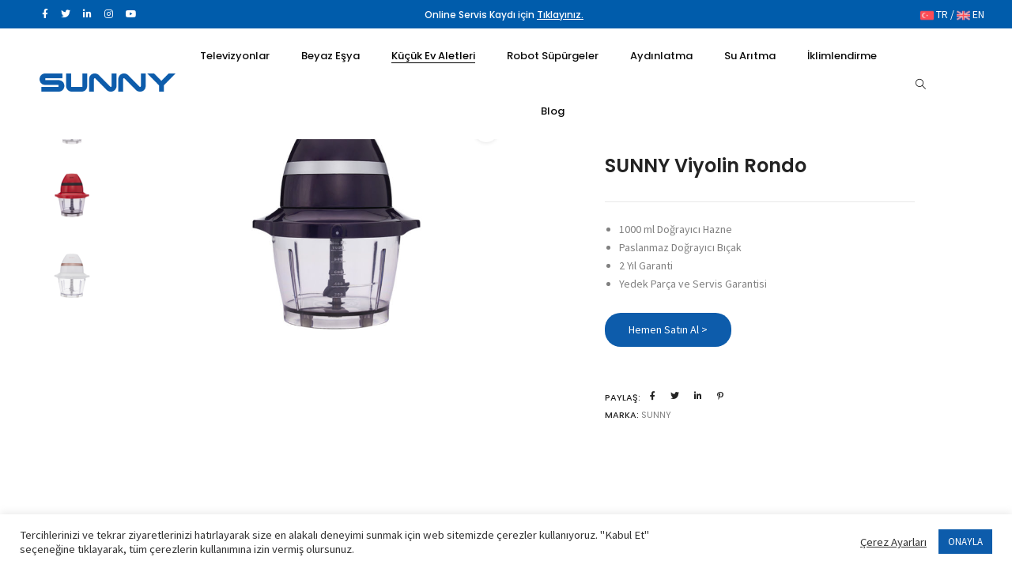

--- FILE ---
content_type: text/html; charset=UTF-8
request_url: https://www.sunny.com.tr/sunny-viyolin-rondo/
body_size: 27874
content:
<!DOCTYPE html>
<html lang="tr" class="no-js">
	<head>
		<meta name="facebook-domain-verification" content="y09qbu6bj84s237n26l5rxfx7fi55q" />
		<!-- Google Tag Manager -->
<script>(function(w,d,s,l,i){w[l]=w[l]||[];w[l].push({'gtm.start':
new Date().getTime(),event:'gtm.js'});var f=d.getElementsByTagName(s)[0],
j=d.createElement(s),dl=l!='dataLayer'?'&l='+l:'';j.async=true;j.src=
'https://www.googletagmanager.com/gtm.js?id='+i+dl;f.parentNode.insertBefore(j,f);
})(window,document,'script','dataLayer','GTM-PXKQBGF');</script>
<!-- End Google Tag Manager -->
		
		
		<!-- keywords -->
		<meta charset="UTF-8">
		<!-- viewport -->
		<meta name="viewport" content="width=device-width, initial-scale=1, maximum-scale=1, user-scalable=0"/>
		<!-- profile -->
		<link rel="profile" href="//gmpg.org/xfn/11">
		<link rel="preload" as="image" href="https://www.sunny.com.tr/wp-content/uploads/spor-sever-opt.jpg?id=102775" />	
		<link rel="preload" as="font" href="https://www.sunny.com.tr/wp-content/plugins/js_composer/assets/lib/bower/font-awesome/webfonts/fa-brands-400.woff2" type="font/woff2" crossorigin="anonymous">
		<link rel="preload" as="font" href="https://www.sunny.com.tr/wp-content/themes/hongo/assets/fonts/themify.woff" type="font/woff" crossorigin="anonymous">
		<link rel="preload" as="font" href="https://www.sunny.com.tr/wp-content/plugins/js_composer/assets/lib/bower/font-awesome/webfonts/fa-solid-900.woff2" type="font/woff2" crossorigin="anonymous">
		<link rel="preload" as="font" href="https://www.sunny.com.tr/wp-content/themes/hongo/assets/fonts/Simple-Line-Icons.woff" type="font/woff" crossorigin="anonymous">
		<!-- Manifest added by SuperPWA - Progressive Web Apps Plugin For WordPress -->
<link rel="manifest" href="/superpwa-manifest.json">
<meta name="theme-color" content="#0022cc">
<!-- / SuperPWA.com -->
<meta name='robots' content='index, follow, max-image-preview:large, max-snippet:-1, max-video-preview:-1' />

<!-- Google Tag Manager for WordPress by gtm4wp.com -->
<script data-cfasync="false" data-pagespeed-no-defer>
	var gtm4wp_datalayer_name = "dataLayer";
	var dataLayer = dataLayer || [];
</script>
<!-- End Google Tag Manager for WordPress by gtm4wp.com -->
	<!-- This site is optimized with the Yoast SEO plugin v26.7 - https://yoast.com/wordpress/plugins/seo/ -->
	<title>SUNNY Viyolin Rondo - SUNNY</title>
	<meta name="description" content="Sunny Viyolin Rondo 1000 ml Doğrayıcı Hazne Paslanmaz Doğrayıcı Bıçak 2 Yıl Garanti Yedek Parça ve Servis Garantisi İle Sizlerle!" />
	<link rel="canonical" href="https://www.sunny.com.tr/sunny-viyolin-rondo/" />
	<meta property="og:locale" content="tr_TR" />
	<meta property="og:type" content="article" />
	<meta property="og:title" content="SUNNY Viyolin Rondo - SUNNY" />
	<meta property="og:description" content="Sunny Viyolin Rondo 1000 ml Doğrayıcı Hazne Paslanmaz Doğrayıcı Bıçak 2 Yıl Garanti Yedek Parça ve Servis Garantisi İle Sizlerle!" />
	<meta property="og:url" content="https://www.sunny.com.tr/sunny-viyolin-rondo/" />
	<meta property="og:site_name" content="SUNNY" />
	<meta property="article:publisher" content="https://www.facebook.com/sunny.turkiye/" />
	<meta property="article:modified_time" content="2023-08-18T13:48:41+00:00" />
	<meta property="og:image" content="https://www.sunny.com.tr/wp-content/uploads/SUNNY-VIYOLIN-RONDO.jpg" />
	<meta property="og:image:width" content="1000" />
	<meta property="og:image:height" content="675" />
	<meta property="og:image:type" content="image/jpeg" />
	<meta name="twitter:card" content="summary_large_image" />
	<meta name="twitter:label1" content="Tahmini okuma süresi" />
	<meta name="twitter:data1" content="1 dakika" />
	<script type="application/ld+json" class="yoast-schema-graph">{"@context":"https://schema.org","@graph":[{"@type":"WebPage","@id":"https://www.sunny.com.tr/sunny-viyolin-rondo/","url":"https://www.sunny.com.tr/sunny-viyolin-rondo/","name":"SUNNY Viyolin Rondo - SUNNY","isPartOf":{"@id":"https://www.sunny.com.tr/#website"},"primaryImageOfPage":{"@id":"https://www.sunny.com.tr/sunny-viyolin-rondo/#primaryimage"},"image":{"@id":"https://www.sunny.com.tr/sunny-viyolin-rondo/#primaryimage"},"thumbnailUrl":"https://www.sunny.com.tr/wp-content/uploads/SUNNY-VIYOLIN-RONDO.jpg","datePublished":"2021-01-10T15:50:04+00:00","dateModified":"2023-08-18T13:48:41+00:00","description":"Sunny Viyolin Rondo 1000 ml Doğrayıcı Hazne Paslanmaz Doğrayıcı Bıçak 2 Yıl Garanti Yedek Parça ve Servis Garantisi İle Sizlerle!","breadcrumb":{"@id":"https://www.sunny.com.tr/sunny-viyolin-rondo/#breadcrumb"},"inLanguage":"tr","potentialAction":[{"@type":"ReadAction","target":["https://www.sunny.com.tr/sunny-viyolin-rondo/"]}]},{"@type":"ImageObject","inLanguage":"tr","@id":"https://www.sunny.com.tr/sunny-viyolin-rondo/#primaryimage","url":"https://www.sunny.com.tr/wp-content/uploads/SUNNY-VIYOLIN-RONDO.jpg","contentUrl":"https://www.sunny.com.tr/wp-content/uploads/SUNNY-VIYOLIN-RONDO.jpg","width":1000,"height":675,"caption":"SUNNY VİYOLİN RONDO"},{"@type":"BreadcrumbList","@id":"https://www.sunny.com.tr/sunny-viyolin-rondo/#breadcrumb","itemListElement":[{"@type":"ListItem","position":1,"name":"Home","item":"https://www.sunny.com.tr/"},{"@type":"ListItem","position":2,"name":"Ürünler","item":"https://www.sunny.com.tr/shop/"},{"@type":"ListItem","position":3,"name":"SUNNY Viyolin Rondo"}]},{"@type":"WebSite","@id":"https://www.sunny.com.tr/#website","url":"https://www.sunny.com.tr/","name":"SUNNY","description":"bu teknoloji senin için","publisher":{"@id":"https://www.sunny.com.tr/#organization"},"potentialAction":[{"@type":"SearchAction","target":{"@type":"EntryPoint","urlTemplate":"https://www.sunny.com.tr/?s={search_term_string}"},"query-input":{"@type":"PropertyValueSpecification","valueRequired":true,"valueName":"search_term_string"}}],"inLanguage":"tr"},{"@type":"Organization","@id":"https://www.sunny.com.tr/#organization","name":"SUNNY Elektronik A.Ş.","url":"https://www.sunny.com.tr/","logo":{"@type":"ImageObject","inLanguage":"tr","@id":"https://www.sunny.com.tr/#/schema/logo/image/","url":"https://www.sunny.com.tr/wp-content/uploads/sunny-logo-Kopya.png","contentUrl":"https://www.sunny.com.tr/wp-content/uploads/sunny-logo-Kopya.png","width":273,"height":36,"caption":"SUNNY Elektronik A.Ş."},"image":{"@id":"https://www.sunny.com.tr/#/schema/logo/image/"},"sameAs":["https://www.facebook.com/sunny.turkiye/","https://www.instagram.com/sunny.turkiye/","https://www.linkedin.com/company/sunnyelektronik/","https://www.youtube.com/@sunnyturkiye"]}]}</script>
	<!-- / Yoast SEO plugin. -->


<link rel="alternate" title="oEmbed (JSON)" type="application/json+oembed" href="https://www.sunny.com.tr/wp-json/oembed/1.0/embed?url=https%3A%2F%2Fwww.sunny.com.tr%2Fsunny-viyolin-rondo%2F" />
<link rel="alternate" title="oEmbed (XML)" type="text/xml+oembed" href="https://www.sunny.com.tr/wp-json/oembed/1.0/embed?url=https%3A%2F%2Fwww.sunny.com.tr%2Fsunny-viyolin-rondo%2F&#038;format=xml" />
<link rel="preload" href="https://fonts.googleapis.com/css2?family=Source+Sans+Pro:ital,wght@0,300;0,400;0,600;0,700;0,800;0,900&#038;family=Poppins:ital,wght@0,300;0,400;0,500;0,600;0,700;0,800;0,900&#038;display=swap" as="style" media="all" onload="this.onload=null;this.rel='stylesheet'">
<link rel="stylesheet" href="https://fonts.googleapis.com/css2?family=Source+Sans+Pro:ital,wght@0,300;0,400;0,600;0,700;0,800;0,900&#038;family=Poppins:ital,wght@0,300;0,400;0,500;0,600;0,700;0,800;0,900&#038;display=swap" media="all">
<noscript><link rel="stylesheet" href="https://fonts.googleapis.com/css2?family=Source+Sans+Pro:ital,wght@0,300;0,400;0,600;0,700;0,800;0,900&#038;family=Poppins:ital,wght@0,300;0,400;0,500;0,600;0,700;0,800;0,900&#038;display=swap" media="all"></noscript>
<!--[if IE]><link rel="stylesheet" href="https://fonts.googleapis.com/css2?family=Source+Sans+Pro:ital,wght@0,300;0,400;0,600;0,700;0,800;0,900&#038;family=Poppins:ital,wght@0,300;0,400;0,500;0,600;0,700;0,800;0,900&#038;display=swap" media="all"><![endif]-->
<style id='wp-img-auto-sizes-contain-inline-css' type='text/css'>
img:is([sizes=auto i],[sizes^="auto," i]){contain-intrinsic-size:3000px 1500px}
/*# sourceURL=wp-img-auto-sizes-contain-inline-css */
</style>
<style id='wp-block-library-inline-css' type='text/css'>
:root{--wp-block-synced-color:#7a00df;--wp-block-synced-color--rgb:122,0,223;--wp-bound-block-color:var(--wp-block-synced-color);--wp-editor-canvas-background:#ddd;--wp-admin-theme-color:#007cba;--wp-admin-theme-color--rgb:0,124,186;--wp-admin-theme-color-darker-10:#006ba1;--wp-admin-theme-color-darker-10--rgb:0,107,160.5;--wp-admin-theme-color-darker-20:#005a87;--wp-admin-theme-color-darker-20--rgb:0,90,135;--wp-admin-border-width-focus:2px}@media (min-resolution:192dpi){:root{--wp-admin-border-width-focus:1.5px}}.wp-element-button{cursor:pointer}:root .has-very-light-gray-background-color{background-color:#eee}:root .has-very-dark-gray-background-color{background-color:#313131}:root .has-very-light-gray-color{color:#eee}:root .has-very-dark-gray-color{color:#313131}:root .has-vivid-green-cyan-to-vivid-cyan-blue-gradient-background{background:linear-gradient(135deg,#00d084,#0693e3)}:root .has-purple-crush-gradient-background{background:linear-gradient(135deg,#34e2e4,#4721fb 50%,#ab1dfe)}:root .has-hazy-dawn-gradient-background{background:linear-gradient(135deg,#faaca8,#dad0ec)}:root .has-subdued-olive-gradient-background{background:linear-gradient(135deg,#fafae1,#67a671)}:root .has-atomic-cream-gradient-background{background:linear-gradient(135deg,#fdd79a,#004a59)}:root .has-nightshade-gradient-background{background:linear-gradient(135deg,#330968,#31cdcf)}:root .has-midnight-gradient-background{background:linear-gradient(135deg,#020381,#2874fc)}:root{--wp--preset--font-size--normal:16px;--wp--preset--font-size--huge:42px}.has-regular-font-size{font-size:1em}.has-larger-font-size{font-size:2.625em}.has-normal-font-size{font-size:var(--wp--preset--font-size--normal)}.has-huge-font-size{font-size:var(--wp--preset--font-size--huge)}.has-text-align-center{text-align:center}.has-text-align-left{text-align:left}.has-text-align-right{text-align:right}.has-fit-text{white-space:nowrap!important}#end-resizable-editor-section{display:none}.aligncenter{clear:both}.items-justified-left{justify-content:flex-start}.items-justified-center{justify-content:center}.items-justified-right{justify-content:flex-end}.items-justified-space-between{justify-content:space-between}.screen-reader-text{border:0;clip-path:inset(50%);height:1px;margin:-1px;overflow:hidden;padding:0;position:absolute;width:1px;word-wrap:normal!important}.screen-reader-text:focus{background-color:#ddd;clip-path:none;color:#444;display:block;font-size:1em;height:auto;left:5px;line-height:normal;padding:15px 23px 14px;text-decoration:none;top:5px;width:auto;z-index:100000}html :where(.has-border-color){border-style:solid}html :where([style*=border-top-color]){border-top-style:solid}html :where([style*=border-right-color]){border-right-style:solid}html :where([style*=border-bottom-color]){border-bottom-style:solid}html :where([style*=border-left-color]){border-left-style:solid}html :where([style*=border-width]){border-style:solid}html :where([style*=border-top-width]){border-top-style:solid}html :where([style*=border-right-width]){border-right-style:solid}html :where([style*=border-bottom-width]){border-bottom-style:solid}html :where([style*=border-left-width]){border-left-style:solid}html :where(img[class*=wp-image-]){height:auto;max-width:100%}:where(figure){margin:0 0 1em}html :where(.is-position-sticky){--wp-admin--admin-bar--position-offset:var(--wp-admin--admin-bar--height,0px)}@media screen and (max-width:600px){html :where(.is-position-sticky){--wp-admin--admin-bar--position-offset:0px}}

/*# sourceURL=wp-block-library-inline-css */
</style><style id='global-styles-inline-css' type='text/css'>
:root{--wp--preset--aspect-ratio--square: 1;--wp--preset--aspect-ratio--4-3: 4/3;--wp--preset--aspect-ratio--3-4: 3/4;--wp--preset--aspect-ratio--3-2: 3/2;--wp--preset--aspect-ratio--2-3: 2/3;--wp--preset--aspect-ratio--16-9: 16/9;--wp--preset--aspect-ratio--9-16: 9/16;--wp--preset--color--black: #000000;--wp--preset--color--cyan-bluish-gray: #abb8c3;--wp--preset--color--white: #ffffff;--wp--preset--color--pale-pink: #f78da7;--wp--preset--color--vivid-red: #cf2e2e;--wp--preset--color--luminous-vivid-orange: #ff6900;--wp--preset--color--luminous-vivid-amber: #fcb900;--wp--preset--color--light-green-cyan: #7bdcb5;--wp--preset--color--vivid-green-cyan: #00d084;--wp--preset--color--pale-cyan-blue: #8ed1fc;--wp--preset--color--vivid-cyan-blue: #0693e3;--wp--preset--color--vivid-purple: #9b51e0;--wp--preset--color--primary: #6f6f6f;--wp--preset--color--secondary: #f57250;--wp--preset--color--dark-gray: #232323;--wp--preset--color--light-gray: #f1f1f1;--wp--preset--gradient--vivid-cyan-blue-to-vivid-purple: linear-gradient(135deg,rgb(6,147,227) 0%,rgb(155,81,224) 100%);--wp--preset--gradient--light-green-cyan-to-vivid-green-cyan: linear-gradient(135deg,rgb(122,220,180) 0%,rgb(0,208,130) 100%);--wp--preset--gradient--luminous-vivid-amber-to-luminous-vivid-orange: linear-gradient(135deg,rgb(252,185,0) 0%,rgb(255,105,0) 100%);--wp--preset--gradient--luminous-vivid-orange-to-vivid-red: linear-gradient(135deg,rgb(255,105,0) 0%,rgb(207,46,46) 100%);--wp--preset--gradient--very-light-gray-to-cyan-bluish-gray: linear-gradient(135deg,rgb(238,238,238) 0%,rgb(169,184,195) 100%);--wp--preset--gradient--cool-to-warm-spectrum: linear-gradient(135deg,rgb(74,234,220) 0%,rgb(151,120,209) 20%,rgb(207,42,186) 40%,rgb(238,44,130) 60%,rgb(251,105,98) 80%,rgb(254,248,76) 100%);--wp--preset--gradient--blush-light-purple: linear-gradient(135deg,rgb(255,206,236) 0%,rgb(152,150,240) 100%);--wp--preset--gradient--blush-bordeaux: linear-gradient(135deg,rgb(254,205,165) 0%,rgb(254,45,45) 50%,rgb(107,0,62) 100%);--wp--preset--gradient--luminous-dusk: linear-gradient(135deg,rgb(255,203,112) 0%,rgb(199,81,192) 50%,rgb(65,88,208) 100%);--wp--preset--gradient--pale-ocean: linear-gradient(135deg,rgb(255,245,203) 0%,rgb(182,227,212) 50%,rgb(51,167,181) 100%);--wp--preset--gradient--electric-grass: linear-gradient(135deg,rgb(202,248,128) 0%,rgb(113,206,126) 100%);--wp--preset--gradient--midnight: linear-gradient(135deg,rgb(2,3,129) 0%,rgb(40,116,252) 100%);--wp--preset--font-size--small: 12px;--wp--preset--font-size--medium: 20px;--wp--preset--font-size--large: 16px;--wp--preset--font-size--x-large: 42px;--wp--preset--font-size--normal: 13px;--wp--preset--font-size--huge: 23px;--wp--preset--spacing--20: 0.44rem;--wp--preset--spacing--30: 0.67rem;--wp--preset--spacing--40: 1rem;--wp--preset--spacing--50: 1.5rem;--wp--preset--spacing--60: 2.25rem;--wp--preset--spacing--70: 3.38rem;--wp--preset--spacing--80: 5.06rem;--wp--preset--shadow--natural: 6px 6px 9px rgba(0, 0, 0, 0.2);--wp--preset--shadow--deep: 12px 12px 50px rgba(0, 0, 0, 0.4);--wp--preset--shadow--sharp: 6px 6px 0px rgba(0, 0, 0, 0.2);--wp--preset--shadow--outlined: 6px 6px 0px -3px rgb(255, 255, 255), 6px 6px rgb(0, 0, 0);--wp--preset--shadow--crisp: 6px 6px 0px rgb(0, 0, 0);}:where(.is-layout-flex){gap: 0.5em;}:where(.is-layout-grid){gap: 0.5em;}body .is-layout-flex{display: flex;}.is-layout-flex{flex-wrap: wrap;align-items: center;}.is-layout-flex > :is(*, div){margin: 0;}body .is-layout-grid{display: grid;}.is-layout-grid > :is(*, div){margin: 0;}:where(.wp-block-columns.is-layout-flex){gap: 2em;}:where(.wp-block-columns.is-layout-grid){gap: 2em;}:where(.wp-block-post-template.is-layout-flex){gap: 1.25em;}:where(.wp-block-post-template.is-layout-grid){gap: 1.25em;}.has-black-color{color: var(--wp--preset--color--black) !important;}.has-cyan-bluish-gray-color{color: var(--wp--preset--color--cyan-bluish-gray) !important;}.has-white-color{color: var(--wp--preset--color--white) !important;}.has-pale-pink-color{color: var(--wp--preset--color--pale-pink) !important;}.has-vivid-red-color{color: var(--wp--preset--color--vivid-red) !important;}.has-luminous-vivid-orange-color{color: var(--wp--preset--color--luminous-vivid-orange) !important;}.has-luminous-vivid-amber-color{color: var(--wp--preset--color--luminous-vivid-amber) !important;}.has-light-green-cyan-color{color: var(--wp--preset--color--light-green-cyan) !important;}.has-vivid-green-cyan-color{color: var(--wp--preset--color--vivid-green-cyan) !important;}.has-pale-cyan-blue-color{color: var(--wp--preset--color--pale-cyan-blue) !important;}.has-vivid-cyan-blue-color{color: var(--wp--preset--color--vivid-cyan-blue) !important;}.has-vivid-purple-color{color: var(--wp--preset--color--vivid-purple) !important;}.has-black-background-color{background-color: var(--wp--preset--color--black) !important;}.has-cyan-bluish-gray-background-color{background-color: var(--wp--preset--color--cyan-bluish-gray) !important;}.has-white-background-color{background-color: var(--wp--preset--color--white) !important;}.has-pale-pink-background-color{background-color: var(--wp--preset--color--pale-pink) !important;}.has-vivid-red-background-color{background-color: var(--wp--preset--color--vivid-red) !important;}.has-luminous-vivid-orange-background-color{background-color: var(--wp--preset--color--luminous-vivid-orange) !important;}.has-luminous-vivid-amber-background-color{background-color: var(--wp--preset--color--luminous-vivid-amber) !important;}.has-light-green-cyan-background-color{background-color: var(--wp--preset--color--light-green-cyan) !important;}.has-vivid-green-cyan-background-color{background-color: var(--wp--preset--color--vivid-green-cyan) !important;}.has-pale-cyan-blue-background-color{background-color: var(--wp--preset--color--pale-cyan-blue) !important;}.has-vivid-cyan-blue-background-color{background-color: var(--wp--preset--color--vivid-cyan-blue) !important;}.has-vivid-purple-background-color{background-color: var(--wp--preset--color--vivid-purple) !important;}.has-black-border-color{border-color: var(--wp--preset--color--black) !important;}.has-cyan-bluish-gray-border-color{border-color: var(--wp--preset--color--cyan-bluish-gray) !important;}.has-white-border-color{border-color: var(--wp--preset--color--white) !important;}.has-pale-pink-border-color{border-color: var(--wp--preset--color--pale-pink) !important;}.has-vivid-red-border-color{border-color: var(--wp--preset--color--vivid-red) !important;}.has-luminous-vivid-orange-border-color{border-color: var(--wp--preset--color--luminous-vivid-orange) !important;}.has-luminous-vivid-amber-border-color{border-color: var(--wp--preset--color--luminous-vivid-amber) !important;}.has-light-green-cyan-border-color{border-color: var(--wp--preset--color--light-green-cyan) !important;}.has-vivid-green-cyan-border-color{border-color: var(--wp--preset--color--vivid-green-cyan) !important;}.has-pale-cyan-blue-border-color{border-color: var(--wp--preset--color--pale-cyan-blue) !important;}.has-vivid-cyan-blue-border-color{border-color: var(--wp--preset--color--vivid-cyan-blue) !important;}.has-vivid-purple-border-color{border-color: var(--wp--preset--color--vivid-purple) !important;}.has-vivid-cyan-blue-to-vivid-purple-gradient-background{background: var(--wp--preset--gradient--vivid-cyan-blue-to-vivid-purple) !important;}.has-light-green-cyan-to-vivid-green-cyan-gradient-background{background: var(--wp--preset--gradient--light-green-cyan-to-vivid-green-cyan) !important;}.has-luminous-vivid-amber-to-luminous-vivid-orange-gradient-background{background: var(--wp--preset--gradient--luminous-vivid-amber-to-luminous-vivid-orange) !important;}.has-luminous-vivid-orange-to-vivid-red-gradient-background{background: var(--wp--preset--gradient--luminous-vivid-orange-to-vivid-red) !important;}.has-very-light-gray-to-cyan-bluish-gray-gradient-background{background: var(--wp--preset--gradient--very-light-gray-to-cyan-bluish-gray) !important;}.has-cool-to-warm-spectrum-gradient-background{background: var(--wp--preset--gradient--cool-to-warm-spectrum) !important;}.has-blush-light-purple-gradient-background{background: var(--wp--preset--gradient--blush-light-purple) !important;}.has-blush-bordeaux-gradient-background{background: var(--wp--preset--gradient--blush-bordeaux) !important;}.has-luminous-dusk-gradient-background{background: var(--wp--preset--gradient--luminous-dusk) !important;}.has-pale-ocean-gradient-background{background: var(--wp--preset--gradient--pale-ocean) !important;}.has-electric-grass-gradient-background{background: var(--wp--preset--gradient--electric-grass) !important;}.has-midnight-gradient-background{background: var(--wp--preset--gradient--midnight) !important;}.has-small-font-size{font-size: var(--wp--preset--font-size--small) !important;}.has-medium-font-size{font-size: var(--wp--preset--font-size--medium) !important;}.has-large-font-size{font-size: var(--wp--preset--font-size--large) !important;}.has-x-large-font-size{font-size: var(--wp--preset--font-size--x-large) !important;}
/*# sourceURL=global-styles-inline-css */
</style>

<style id='classic-theme-styles-inline-css' type='text/css'>
/*! This file is auto-generated */
.wp-block-button__link{color:#fff;background-color:#32373c;border-radius:9999px;box-shadow:none;text-decoration:none;padding:calc(.667em + 2px) calc(1.333em + 2px);font-size:1.125em}.wp-block-file__button{background:#32373c;color:#fff;text-decoration:none}
/*# sourceURL=/wp-includes/css/classic-themes.min.css */
</style>
<style id='woocommerce-inline-inline-css' type='text/css'>
.woocommerce form .form-row .required { visibility: visible; }
/*# sourceURL=woocommerce-inline-inline-css */
</style>
<link rel='stylesheet' id='wpo_min-header-0-css' href='https://www.sunny.com.tr/wp-content/cache/wpo-minify/1768482726/assets/wpo-minify-header-071e4a93.min.css' type='text/css' media='all' />
<link rel='stylesheet' id='wpo_min-header-1-css' href='https://www.sunny.com.tr/wp-content/cache/wpo-minify/1768482726/assets/wpo-minify-header-eeeb1423.min.css' type='text/css' media='only screen and (max-width: 768px)' />
<link rel='stylesheet' id='wpo_min-header-2-css' href='https://www.sunny.com.tr/wp-content/cache/wpo-minify/1768482726/assets/wpo-minify-header-afbc94c8.min.css' type='text/css' media='all' />
<script type="text/javascript" id="wpo_min-header-0-js-extra">
/* <![CDATA[ */
var Cli_Data = {"nn_cookie_ids":[],"cookielist":[],"non_necessary_cookies":[],"ccpaEnabled":"","ccpaRegionBased":"","ccpaBarEnabled":"","strictlyEnabled":["necessary","obligatoire"],"ccpaType":"gdpr","js_blocking":"1","custom_integration":"","triggerDomRefresh":"","secure_cookies":""};
var cli_cookiebar_settings = {"animate_speed_hide":"500","animate_speed_show":"500","background":"#FFF","border":"#b1a6a6c2","border_on":"","button_1_button_colour":"#0d5cab","button_1_button_hover":"#0a4a89","button_1_link_colour":"#fff","button_1_as_button":"1","button_1_new_win":"","button_2_button_colour":"#333","button_2_button_hover":"#292929","button_2_link_colour":"#444","button_2_as_button":"","button_2_hidebar":"1","button_3_button_colour":"#3566bb","button_3_button_hover":"#2a5296","button_3_link_colour":"#fff","button_3_as_button":"1","button_3_new_win":"","button_4_button_colour":"#000","button_4_button_hover":"#000000","button_4_link_colour":"#333333","button_4_as_button":"","button_7_button_colour":"#005cab","button_7_button_hover":"#004a89","button_7_link_colour":"#fff","button_7_as_button":"1","button_7_new_win":"","font_family":"inherit","header_fix":"","notify_animate_hide":"1","notify_animate_show":"","notify_div_id":"#cookie-law-info-bar","notify_position_horizontal":"right","notify_position_vertical":"bottom","scroll_close":"","scroll_close_reload":"","accept_close_reload":"","reject_close_reload":"","showagain_tab":"","showagain_background":"#fff","showagain_border":"#000","showagain_div_id":"#cookie-law-info-again","showagain_x_position":"100px","text":"#333333","show_once_yn":"","show_once":"10000","logging_on":"","as_popup":"","popup_overlay":"1","bar_heading_text":"","cookie_bar_as":"banner","popup_showagain_position":"bottom-right","widget_position":"left"};
var log_object = {"ajax_url":"https://www.sunny.com.tr/wp-admin/admin-ajax.php"};
//# sourceURL=wpo_min-header-0-js-extra
/* ]]> */
</script>
<script type="text/javascript" src="https://www.sunny.com.tr/wp-content/cache/wpo-minify/1768482726/assets/wpo-minify-header-d4f02555.min.js" id="wpo_min-header-0-js"></script>
<script type="text/javascript" id="wpo_min-header-1-js-extra">
/* <![CDATA[ */
var wc_add_to_cart_params = {"ajax_url":"/wp-admin/admin-ajax.php","wc_ajax_url":"/?wc-ajax=%%endpoint%%","i18n_view_cart":"Sepetim","cart_url":"https://www.sunny.com.tr","is_cart":"","cart_redirect_after_add":"no"};
var wc_single_product_params = {"i18n_required_rating_text":"L\u00fctfen bir oy belirleyin","i18n_rating_options":["1/5 y\u0131ld\u0131z","2/5 y\u0131ld\u0131z","3/5 y\u0131ld\u0131z","4/5 y\u0131ld\u0131z","5/5 y\u0131ld\u0131z"],"i18n_product_gallery_trigger_text":"Tam ekran g\u00f6rsel galerisini g\u00f6r\u00fcnt\u00fcleyin","review_rating_required":"yes","flexslider":{"rtl":false,"animation":"slide","smoothHeight":true,"directionNav":false,"controlNav":"thumbnails","slideshow":false,"animationSpeed":500,"animationLoop":false,"allowOneSlide":false},"zoom_enabled":"1","zoom_options":[],"photoswipe_enabled":"1","photoswipe_options":{"shareEl":false,"closeOnScroll":false,"history":false,"hideAnimationDuration":0,"showAnimationDuration":500,"bgOpacity":"0.7","closeOnVerticalDrag":false},"flexslider_enabled":""};
var woocommerce_params = {"ajax_url":"/wp-admin/admin-ajax.php","wc_ajax_url":"/?wc-ajax=%%endpoint%%","i18n_password_show":"\u015eifreyi g\u00f6ster","i18n_password_hide":"\u015eifreyi gizle"};
//# sourceURL=wpo_min-header-1-js-extra
/* ]]> */
</script>
<script type="text/javascript" src="https://www.sunny.com.tr/wp-content/cache/wpo-minify/1768482726/assets/wpo-minify-header-11c96d27.min.js" id="wpo_min-header-1-js" defer="defer" data-wp-strategy="defer"></script>
<script type="text/javascript" id="wpo_min-header-2-js-extra">
/* <![CDATA[ */
var wc_add_to_cart_params = {"ajax_url":"/wp-admin/admin-ajax.php","wc_ajax_url":"/?wc-ajax=%%endpoint%%","i18n_view_cart":"Sepetim","cart_url":"https://www.sunny.com.tr","is_cart":"","cart_redirect_after_add":"no"};
//# sourceURL=wpo_min-header-2-js-extra
/* ]]> */
</script>
<script type="text/javascript" src="https://www.sunny.com.tr/wp-content/cache/wpo-minify/1768482726/assets/wpo-minify-header-12d51250.min.js" id="wpo_min-header-2-js"></script>
<script type="text/javascript" src="https://www.sunny.com.tr/wp-content/cache/wpo-minify/1768482726/assets/wpo-minify-header-83490873.min.js" id="wpo_min-header-3-js" defer="defer" data-wp-strategy="defer"></script>
<link rel="https://api.w.org/" href="https://www.sunny.com.tr/wp-json/" /><link rel="alternate" title="JSON" type="application/json" href="https://www.sunny.com.tr/wp-json/wp/v2/product/101869" /><meta name="cdp-version" content="1.5.0" />
<!-- Google Tag Manager for WordPress by gtm4wp.com -->
<!-- GTM Container placement set to footer -->
<script data-cfasync="false" data-pagespeed-no-defer>
	var dataLayer_content = {"pagePostType":"product","pagePostType2":"single-product","pagePostAuthor":"Sunny"};
	dataLayer.push( dataLayer_content );
</script>
<script data-cfasync="false" data-pagespeed-no-defer>
(function(w,d,s,l,i){w[l]=w[l]||[];w[l].push({'gtm.start':
new Date().getTime(),event:'gtm.js'});var f=d.getElementsByTagName(s)[0],
j=d.createElement(s),dl=l!='dataLayer'?'&l='+l:'';j.async=true;j.src=
'//www.googletagmanager.com/gtm.js?id='+i+dl;f.parentNode.insertBefore(j,f);
})(window,document,'script','dataLayer','GTM-PXKQBGF');
</script>
<!-- End Google Tag Manager for WordPress by gtm4wp.com --><!-- Meta Pixel Code -->
<script>
!function(f,b,e,v,n,t,s)
{if(f.fbq)return;n=f.fbq=function(){n.callMethod?
n.callMethod.apply(n,arguments):n.queue.push(arguments)};
if(!f._fbq)f._fbq=n;n.push=n;n.loaded=!0;n.version='2.0';
n.queue=[];t=b.createElement(e);t.async=!0;
t.src=v;s=b.getElementsByTagName(e)[0];
s.parentNode.insertBefore(t,s)}(window, document,'script',
'https://connect.facebook.net/en_US/fbevents.js');
fbq('init', '432663481781924');
fbq('track', 'PageView');
</script>
<noscript><img height="1" width="1" style="display:none"
src="https://www.facebook.com/tr?id=432663481781924&ev=PageView&noscript=1"
/></noscript>
<!-- End Meta Pixel Code -->
<meta name="p:domain_verify" content="12546a2626d4072e753d2b8d3b24b03b"/>		<!-- Global site tag (gtag.js) - Google Analytics -->
		<script async src="https://www.googletagmanager.com/gtag/js?id=UA-52406308-1"></script>
		<script>
		  window.dataLayer = window.dataLayer || [];
		  function gtag(){dataLayer.push(arguments);}
		  gtag('js', new Date());

		  gtag('config', 'UA-52406308-1');
		</script>

			<noscript><style>.woocommerce-product-gallery{ opacity: 1 !important; }</style></noscript>
	<meta name="generator" content="Powered by WPBakery Page Builder - drag and drop page builder for WordPress."/>
<meta name="generator" content="Powered by Slider Revolution 6.4.3 - responsive, Mobile-Friendly Slider Plugin for WordPress with comfortable drag and drop interface." />
<link rel="icon" href="https://www.sunny.com.tr/wp-content/uploads/cropped-Sunny-Elektronik-32x32.png" sizes="32x32" />
<link rel="icon" href="https://www.sunny.com.tr/wp-content/uploads/cropped-Sunny-Elektronik-192x192.png" sizes="192x192" />
<link rel="apple-touch-icon" href="https://www.sunny.com.tr/wp-content/uploads/cropped-Sunny-Elektronik-180x180.png" />
<meta name="msapplication-TileImage" content="https://www.sunny.com.tr/wp-content/uploads/cropped-Sunny-Elektronik-270x270.png" />
<script type="text/javascript">function setREVStartSize(e){
			//window.requestAnimationFrame(function() {				 
				window.RSIW = window.RSIW===undefined ? window.innerWidth : window.RSIW;	
				window.RSIH = window.RSIH===undefined ? window.innerHeight : window.RSIH;	
				try {								
					var pw = document.getElementById(e.c).parentNode.offsetWidth,
						newh;
					pw = pw===0 || isNaN(pw) ? window.RSIW : pw;
					e.tabw = e.tabw===undefined ? 0 : parseInt(e.tabw);
					e.thumbw = e.thumbw===undefined ? 0 : parseInt(e.thumbw);
					e.tabh = e.tabh===undefined ? 0 : parseInt(e.tabh);
					e.thumbh = e.thumbh===undefined ? 0 : parseInt(e.thumbh);
					e.tabhide = e.tabhide===undefined ? 0 : parseInt(e.tabhide);
					e.thumbhide = e.thumbhide===undefined ? 0 : parseInt(e.thumbhide);
					e.mh = e.mh===undefined || e.mh=="" || e.mh==="auto" ? 0 : parseInt(e.mh,0);		
					if(e.layout==="fullscreen" || e.l==="fullscreen") 						
						newh = Math.max(e.mh,window.RSIH);					
					else{					
						e.gw = Array.isArray(e.gw) ? e.gw : [e.gw];
						for (var i in e.rl) if (e.gw[i]===undefined || e.gw[i]===0) e.gw[i] = e.gw[i-1];					
						e.gh = e.el===undefined || e.el==="" || (Array.isArray(e.el) && e.el.length==0)? e.gh : e.el;
						e.gh = Array.isArray(e.gh) ? e.gh : [e.gh];
						for (var i in e.rl) if (e.gh[i]===undefined || e.gh[i]===0) e.gh[i] = e.gh[i-1];
											
						var nl = new Array(e.rl.length),
							ix = 0,						
							sl;					
						e.tabw = e.tabhide>=pw ? 0 : e.tabw;
						e.thumbw = e.thumbhide>=pw ? 0 : e.thumbw;
						e.tabh = e.tabhide>=pw ? 0 : e.tabh;
						e.thumbh = e.thumbhide>=pw ? 0 : e.thumbh;					
						for (var i in e.rl) nl[i] = e.rl[i]<window.RSIW ? 0 : e.rl[i];
						sl = nl[0];									
						for (var i in nl) if (sl>nl[i] && nl[i]>0) { sl = nl[i]; ix=i;}															
						var m = pw>(e.gw[ix]+e.tabw+e.thumbw) ? 1 : (pw-(e.tabw+e.thumbw)) / (e.gw[ix]);					
						newh =  (e.gh[ix] * m) + (e.tabh + e.thumbh);
					}				
					if(window.rs_init_css===undefined) window.rs_init_css = document.head.appendChild(document.createElement("style"));					
					document.getElementById(e.c).height = newh+"px";
					window.rs_init_css.innerHTML += "#"+e.c+"_wrapper { height: "+newh+"px }";				
				} catch(e){
					console.log("Failure at Presize of Slider:" + e)
				}					   
			//});
		  };</script>
		<style type="text/css" id="wp-custom-css">
			.hongo-main-title-wrap {
	padding: 0px 0;
}
section, .default-page-space {
	padding: 50px 0;
}


.woocommerce ul.products.hongo-shop-classic.hongo-text-center li.product {
    min-height: 320px;
}
.woocommerce div.product .woocommerce-product-details__short-description{
	margin:0px!important;
}
.summary-main-title-left{
	width:100%!important;
}		</style>
		<style type="text/css" data-type="vc_shortcodes-custom-css">.vc_custom_1551265664265{border-top-width: 0px !important;border-bottom-width: 0px !important;}.vc_custom_1601562971556{border-top-width: 0px !important;border-right-width: 0px !important;border-bottom-width: 0px !important;border-left-width: 0px !important;}.vc_custom_1551265664265{border-top-width: 0px !important;border-bottom-width: 0px !important;}.vc_custom_1610296439177{margin-top: 50px !important;padding-top: 0px !important;padding-right: 8% !important;padding-bottom: 0px !important;padding-left: 8% !important;}.vc_custom_1610295333606{background-image: url(https://www.sunny.com.tr/wp-content/uploads/viyolin-muzik-1.jpg?id=101878) !important;background-position: center !important;background-repeat: no-repeat !important;background-size: cover !important;}.vc_custom_1610295729809{background-image: url(https://www.sunny.com.tr/wp-content/uploads/viyolin1-1.jpg?id=101883) !important;}.vc_custom_1606288322676{padding-top: 20px !important;padding-right: 23% !important;padding-bottom: 20px !important;padding-left: 23% !important;background-color: #f7f7f7 !important;background-position: 0 0 !important;background-repeat: no-repeat !important;}.vc_custom_1572598228500{padding-top: 20px !important;padding-right: 23% !important;padding-bottom: 20px !important;padding-left: 23% !important;background-color: #f7f7f7 !important;}.vc_custom_1610295896648{background-image: url(https://www.sunny.com.tr/wp-content/uploads/viyolin2.jpg?id=101885) !important;}.vc_custom_1628681474084{margin-top: 100px !important;}</style><noscript><style> .wpb_animate_when_almost_visible { opacity: 1; }</style></noscript><style type="text/css" data-type="hongo-custom-css">.vc_custom_1667892036735{background-color: #005cab !important;}.vc_custom_1667891951258{padding-right: 0px !important;}.vc_custom_1667891404261{margin-left: 10px !important;}.vc_custom_1667891404261{margin-left: 10px !important;}.vc_custom_1599810455907{background-color: #0044bd !important;}.vc_custom_1648206557240{padding-top: 0px !important;}.vc_custom_1648206572670{padding-left: 0px !important;}.hongo_font_1600081305161{color: #eaeaea !important;}.hongo_font_1600081305161{color: #eaeaea !important;}@media (max-width: 991px){.hongo_responsive_1648206778921{padding-top:20px !important; padding-bottom:30px !important; }.hongo_responsive_1648206564794{padding-right:0px !important; }.hongo_responsive_1600081305171{margin-right:-5px !important; }.hongo_responsive_1600081305171{margin-right:-5px !important; }}@media (max-width: 767px){.hongo_responsive_1648206778921{padding-top:20px !important; padding-bottom:30px !important; }.hongo_responsive_1648206564794{margin-right:-5px !important; }.hongo_responsive_1600081305171{margin-right:0px !important; }.hongo_responsive_1600081305171{margin-right:0px !important; }}.vc_custom_1637147375135{background-color: #084bcd !important;}.vc_custom_1652765343727{padding-top: 20px !important;padding-right: 20% !important;padding-bottom: 20px !important;padding-left: 20% !important;background-color: #003394 !important;}.vc_custom_1637148216078{border-right-width: 1px !important;border-right-color: rgba(234,234,234,0.45) !important;border-right-style: solid !important;}.vc_custom_1637149326160{border-right-width: 1px !important;padding-right: 20px !important;border-right-color: rgba(234,234,234,0.45) !important;border-right-style: solid !important;}.vc_custom_1637148234648{border-right-width: 1px !important;border-right-color: rgba(234,234,234,0.45) !important;border-right-style: solid !important;}.vc_custom_1652765526362{padding-bottom: 10px !important;}.vc_custom_1652766085299{margin-top: 10px !important;}.hongo_font_1740659714514{font-weight: 600 !important;}.hongo_font_1735918916227{font-weight: 600 !important;}.hongo_font_1693837506162{font-weight: 600 !important;}@media (max-width: 1199px){.hongo_responsive_1652765343728{padding-right:15px !important; padding-left:15px !important; }}@media (max-width: 767px){.hongo_responsive_1652765343728{padding-right:0px !important; padding-left:0px !important; }.hongo_responsive_1637148216080{border-right-width:0px !important; }.hongo_responsive_1637149326162{padding-right:0px !important; border-right-width:0px !important; }.hongo_responsive_1637148234649{border-right-width:0px !important; }}.hongo_font_1628681433250{font-size: 24px !important;line-height: 37px !important;font-weight: 500 !important;text-align: center !important;color: #0d5cab !important;}.hongo_font_1628681438724{font-size: 24px !important;line-height: 37px !important;font-weight: 500 !important;text-align: center !important;color: #0d5cab !important;}@media (max-width: 1500px){.hongo_responsive_1610296439181{margin-top:40px !important; }.hongo_responsive_1610295896651{min-height: 550px !important; }}@media (max-width: 1199px){.hongo_responsive_1610296439181{margin-top:30px !important; }.hongo_responsive_1610295729812{min-height: 500px !important; }.hongo_responsive_1606288322680{padding-right:15% !important; padding-left:15% !important; }.hongo_responsive_1572598228506{padding-right:15% !important; padding-left:15% !important; }}@media (max-width: 991px){.hongo_responsive_1610296439181{margin-top:30px !important; }.hongo_responsive_1610295333609{min-height: 350px !important; }.hongo_responsive_1610295729812{min-height: 450px !important; }.hongo_responsive_1606288322680{padding-right:12% !important; padding-left:12% !important; }.hongo_responsive_1572598228506{padding-right:12% !important; padding-left:12% !important; }.hongo_responsive_1610295896651{min-height: 450px !important; }}@media (max-width: 767px){.hongo_responsive_1551265664267{border-top-width:1px !important; }.hongo_responsive_1551265664267{border-top-width:1px !important; }.hongo_responsive_1610296439181{margin-top:30px !important; }.hongo_responsive_1606288322680{padding-top:9% !important; padding-right:8% !important; padding-bottom:9% !important; padding-left:8% !important; }.hongo_responsive_1572598228506{padding-top:9% !important; padding-right:8% !important; padding-bottom:9% !important; padding-left:8% !important; }.hongo_responsive_1628681482412{margin-bottom:20px !important; }.hongo_responsive_1628681474086{margin-top:0px !important; margin-bottom:20px !important; }}</style> 	
  <script type="text/javascript">
    (function(c,l,a,r,i,t,y){
        c[a]=c[a]||function(){(c[a].q=c[a].q||[]).push(arguments)};
        t=l.createElement(r);t.async=1;t.src="https://www.clarity.ms/tag/"+i;
        y=l.getElementsByTagName(r)[0];y.parentNode.insertBefore(t,y);
    })(window, document, "clarity", "script", "ichph0momr");
</script>
	<link rel='stylesheet' id='wpo_min-footer-0-css' href='https://www.sunny.com.tr/wp-content/cache/wpo-minify/1768482726/assets/wpo-minify-footer-17c510a0.min.css' type='text/css' media='all' />
</head>
	<body data-rsssl=1 class="wp-singular product-template-default single single-product postid-101869 wp-embed-responsive wp-theme-hongo theme-hongo woocommerce woocommerce-page woocommerce-no-js hongo-single-product-modern-wrap wpb-js-composer js-comp-ver-6.6.0 vc_responsive">
		
		<!-- Google Tag Manager (noscript) -->
<noscript><iframe src="https://www.googletagmanager.com/ns.html?id=GTM-PXKQBGF"
height="0" width="0" style="display:none;visibility:hidden"></iframe></noscript>
<!-- End Google Tag Manager (noscript) -->
		
		
				<div class="hongo-layout">
							    <!-- Header -->
    <header id="masthead" class="site-header" itemscope="itemscope" itemtype="http://schema.org/WPHeader">
            <div class="mini-header-main-wrapper no-sticky">
        <div class="container">
            <section data-vc-full-width="true" data-vc-full-width-init="false" data-vc-stretch-content="true" class="vc_row wpb_row vc_row-fluid     hongo-stretch-content hongo-stretch-content-fluid vc_row-o-content-middle vc_row-flex"><div class="wpb_column vc_column_container vc_col-sm-6 vc_col-md-4 vc_col-xs-6 sm-text-left"><div class="vc_column-inner"><div class="wpb_wrapper"><div  class="hongo-social-links display-inline-block social-icon-style-1 social-icon-1"><ul class="extra-small-icon"><li><a class="facebook-f" target="_blank" href="https://www.facebook.com/sunny.turkiye"><i class="fab fa-facebook-f"></i></a></li><li><a class="twitter" target="_blank" href="https://twitter.com/sunny_turkiye"><i class="fab fa-twitter"></i></a></li><li><a class="linkedin-in" target="_blank" href="https://tr.linkedin.com/company/sunnyelektronik"><i class="fab fa-linkedin-in"></i></a></li><li><a class="instagram" target="_blank" href="https://www.instagram.com/sunny.turkiye/"><i class="fab fa-instagram"></i></a></li><li><a class="youtube" target="_blank" href="https://www.youtube.com/c/sunnycomtr"><i class="fab fa-youtube"></i></a></li></ul></div></div></div></div><div class="wpb_column vc_column_container vc_col-sm-4 vc_hidden-sm vc_col-xs-4 vc_hidden-xs text-center xs-text-center"><div class="vc_column-inner"><div class="wpb_wrapper"><div  class="hongo-widgtes-sidebar vc_custom_1667891404261 alt-font"><div class="widget_text widget widget_custom_html" id="custom_html-2"><div class="textwidget custom-html-widget"><p style="font-size: 12px;">Online Servis Kaydı için   <a style=font-size:12px; href="https://www.sunny.com.tr/online-servis-kaydi/" target="_self" rel="noopener">Tıklayınız.</a></p></div></div></div></div></div></div><div class="wpb_column vc_column_container vc_col-sm-6 vc_col-md-4 vc_col-xs-5 text-right"><div class="vc_column-inner vc_custom_1667891951258"><div class="wpb_wrapper"><div class="text-block-content hongo-text-block-1 last-paragraph-no-margin"><p><img class="alignnone wp-image-108039" src="https://www.sunny.com.tr/wp-content/uploads/turkey-300x300.png" alt="" width="17" height="17" /> TR / <a href="https://www.sunny.com.tr/en/"><img class="alignnone wp-image-108039" style="margin: 0px;" src="https://www.sunny.com.tr/wp-content/uploads/united-kingdom-300x300.png" alt="" width="17" height="17" /> EN </a></p>
</div></div></div></div></section><div class="vc_row-full-width vc_clearfix"></div><section data-vc-full-width="true" data-vc-full-width-init="false" data-vc-stretch-content="true" class="vc_row wpb_row vc_row-fluid  vc_custom_1667892036735   vc_row-has-fill hongo-stretch-content hongo-stretch-content-fluid vc_row-o-content-middle vc_row-flex"><div class="wpb_column vc_column_container vc_col-sm-12 vc_hidden-lg vc_col-md-4 vc_hidden-md vc_col-xs-offset-2 vc_col-xs-12 sm-text-left"><div class="vc_column-inner"><div class="wpb_wrapper"><div  class="hongo-widgtes-sidebar vc_custom_1667891404261 alt-font"><div class="widget_text widget widget_custom_html" id="custom_html-2"><div class="textwidget custom-html-widget"><p style="font-size: 12px;">Online Servis Kaydı için   <a style=font-size:12px; href="https://www.sunny.com.tr/online-servis-kaydi/" target="_self" rel="noopener">Tıklayınız.</a></p></div></div></div></div></div></div></section><div class="vc_row-full-width vc_clearfix"></div>        </div>
    </div>
    <div class="header-common-wrapper site-header header-main-wrapper appear-up-scroll">
        <div class="container">
            <section data-vc-full-width="true" data-vc-full-width-init="false" data-vc-stretch-content="true" class="vc_row wpb_row vc_row-fluid  vc_custom_1599810455907   vc_row-has-fill hongo-stretch-content hongo-stretch-content-fluid vc_row-o-content-middle vc_row-flex"><div class="wpb_column vc_column_container vc_col-sm-2 vc_col-lg-2 vc_col-md-2 vc_col-xs-4 sm-display-none xs-display-none"><div class="vc_column-inner vc_custom_1648206557240"><div class="wpb_wrapper"><div class="header-logo-wrapper"><a href="https://www.sunny.com.tr/" title="SUNNY" class="logo-light"><img class="logo skip-lazy" src="https://www.sunny.com.tr/wp-content/uploads/2020/07/sunny-logo.png" data-rjs="https://www.sunny.com.tr/wp-content/uploads/2020/07/sunny-logo.png" alt="SUNNY"></a><a href="https://www.sunny.com.tr/" title="SUNNY" class="logo-dark"><img class="logo skip-lazy" src="https://www.sunny.com.tr/wp-content/uploads/2020/07/sunny-logo.png" data-rjs="https://www.sunny.com.tr/wp-content/uploads/2020/07/sunny-logo.png" alt="SUNNY"></a></div></div></div></div><div class="wpb_column vc_column_container vc_col-sm-6 vc_col-lg-9 vc_col-md-9 vc_col-xs-5 text-center sm-text-right xs-text-right sm-display-none xs-display-none"><div class="vc_column-inner  hongo_responsive_1648206564794" style="z-index:9; "><div class="wpb_wrapper"><div class="hongo-navigation-main-wrapper display-inline-block  hongo_responsive_1600081305171"><button type="button" class="navbar-toggle collapsed toggle-mobile" data-toggle="collapse" data-target="#hongo-navigation-menu-1"><span class="icon-bar"></span><span class="icon-bar"></span><span class="icon-bar"></span><span class="icon-bar"></span></button><div class="navbar-collapse collapse" id="hongo-navigation-menu-1" itemscope="itemscope" itemtype="http://schema.org/SiteNavigationElement"><div class="hongo-navigation-menu panel hongo-tab active hongo-navigation-menu-1" id="hongo-navigation-menu-1-tab-menu" role="tabpanel" ><ul id="menu-primary-menu" class="menu nav alt-font hongo-menu-wrap" data-in="fadeIn" data-out="fadeOut"><li id="menu-item-108075" class="menu-item menu-item-type-taxonomy menu-item-object-product_cat menu-item-108075 dropdown megamenu-fw"><a href="https://www.sunny.com.tr/televizyonlar/" itemprop="url" ><span class="menu-hover-line">Televizyonlar</span></a><i class="fas fa-angle-down dropdown-toggle" data-toggle="dropdown"></i><div class="menu-wrap-div mega-menu-main-wrapper" ><div class="container"><section data-vc-full-width="true" data-vc-full-width-init="false" class="vc_row wpb_row vc_row-fluid     hongo-stretch-content hongo-stretch-row-container"><div class="wpb_column vc_column_container col-xs-mobile-fullwidth vc_col-sm-12"><div class="vc_column-inner vc_custom_1573549943522  hongo_responsive_1573549943528"><div class="wpb_wrapper"><div class="vc_row wpb_row vc_inner vc_row-fluid  vc_custom_1557148647462 vc_row-o-equal-height vc_row-flex  hongo_responsive_1557148647464"><div class="wpb_column vc_column_container vc_col-has-fill col-xs-mobile-fullwidth vc_col-sm-12 vc_col-md-4"><div class="vc_column-inner vc_custom_1637560390373  hongo_responsive_1637560390374"><div class="wpb_wrapper"><ul class="hongo-link-menu navigation-menu menu navigation-links-unique-1 navigation-link-vertical"><li class="menu-item menu-title hongo_font_1710827666520"><a class="menu-title-link hongo_font_1710827666520" href="https://www.sunny.com.tr/televizyonlar/">Televizyon</a></li><li class="menu-item"><a class="navigation-links" href="https://www.sunny.com.tr/qled-televizyon/" target="_self">QLED Televizyon</a></li><li class="menu-item"><a class="navigation-links" href="https://www.sunny.com.tr/ultra-hd-4k/" target="_self">4K Ultra HD Televizyon</a></li><li class="menu-item"><a class="navigation-links" href="https://www.sunny.com.tr/android-tv/" target="_self">Android Televizyon</a></li><li class="menu-item"><a class="navigation-links" href="https://www.sunny.com.tr/webos-tv/" target="_self">webOS Televizyon</a></li><li class="menu-item"><a class="navigation-links" href="https://www.sunny.com.tr/tizen-tv/" target="_self">Tizen Televizyon</a></li><li class="menu-item"><a class="navigation-links" href="https://www.sunny.com.tr/full-hd/" target="_self">Full HD Televizyon</a></li><li class="menu-item"><a class="navigation-links" href="https://www.sunny.com.tr/hd-ready/" target="_self">HD Ready Televizyon</a></li><li class="menu-item"><a class="navigation-links" href="https://www.sunny.com.tr/uydulu-tv/" target="_self">Uydulu Televizyon</a></li></ul></div></div></div><div class="wpb_column vc_column_container vc_col-has-fill col-xs-mobile-fullwidth vc_col-sm-12 vc_col-md-4"><div class="vc_column-inner vc_custom_1595941066208  hongo_responsive_1595941066212"><div class="wpb_wrapper"><ul class="hongo-link-menu navigation-menu menu navigation-links-unique-2 navigation-link-vertical"><li class="menu-item menu-title hongo_font_1675144398354">Media Player</li><li class="menu-item"><a class="navigation-links" href="https://www.sunny.com.tr/sunny-prime-tv-stick-4k-ultra-hd/" target="_self">Sunny Prime TV Stick 4K Ultra HD</a></li></ul><ul class="hongo-link-menu navigation-menu menu navigation-links-unique-3 navigation-link-vertical"><li class="menu-item menu-title hongo_font_1675144408789"><a class="menu-title-link hongo_font_1675144408789" href="https://www.sunny.com.tr/monitor/">Monitörler</a></li><li class="menu-item"><a class="navigation-links" href="https://www.sunny.com.tr/sunny-32-hd-ready-monitor-sn32dal04m/" target="_self">32" Monitör</a></li></ul></div></div></div><div class="wpb_column vc_column_container col-xs-mobile-fullwidth vc_col-sm-12 vc_col-md-4"><div class="vc_column-inner vc_custom_1637560353976  hongo_responsive_1637560353978"><div class="wpb_wrapper"><ul class="hongo-link-menu navigation-menu menu navigation-links-unique-4 navigation-link-vertical"><li class="menu-item menu-title hongo_font_1639739980555">Markalarımız</li><li class="menu-item"><a class="navigation-links" href="/urun-kategori/sunny/" target="_self">Sunny</a></li><li class="menu-item"><a class="navigation-links" href="https://www.axen.com.tr/" target="_blank">Axen</a></li><li class="menu-item"><a class="navigation-links" href="http://woon.com.tr/" target="_blank">Woon</a></li><li class="menu-item"><a class="navigation-links" href="http://elton.com.tr/" target="_self">Elton</a></li></ul></div></div></div></div><div class="vc_row wpb_row vc_inner vc_row-fluid  vc_custom_1573550132509"><div class="wpb_column vc_column_container col-xs-mobile-fullwidth vc_col-sm-4 vc_col-md-4 vc_hidden-sm vc_hidden-xs"><div class="vc_column-inner"><div class="wpb_wrapper"><div  class="hongo-single-image text-left "><a class="hongo-single-image-link hongo-single-hover-effect" href="https://www.sunny.com.tr/ultra-hd-4k/"  ><img width="360" height="180" src="https://www.sunny.com.tr/wp-content/uploads/2020/09/futbol-sever.png" class="attachment- size-" alt="" decoding="async" fetchpriority="high" srcset="https://www.sunny.com.tr/wp-content/uploads/2020/09/futbol-sever.png 360w, https://www.sunny.com.tr/wp-content/uploads/2020/09/futbol-sever-300x150.png 300w, https://www.sunny.com.tr/wp-content/uploads/2020/09/futbol-sever-84x42.png 84w, https://www.sunny.com.tr/wp-content/uploads/2020/09/futbol-sever-200x100.png 200w" sizes="(max-width: 360px) 100vw, 360px" /></a></div></div></div></div><div class="wpb_column vc_column_container col-xs-mobile-fullwidth vc_col-sm-4 vc_col-md-4 vc_hidden-sm vc_hidden-xs"><div class="vc_column-inner"><div class="wpb_wrapper"><div  class="hongo-single-image text-left "><a class="hongo-single-image-link hongo-single-hover-effect" href="https://www.sunny.com.tr/android-tv/"  ><img width="360" height="180" src="https://www.sunny.com.tr/wp-content/uploads/2020/09/film-sever.png" class="attachment- size-" alt="" decoding="async" srcset="https://www.sunny.com.tr/wp-content/uploads/2020/09/film-sever.png 360w, https://www.sunny.com.tr/wp-content/uploads/2020/09/film-sever-300x150.png 300w, https://www.sunny.com.tr/wp-content/uploads/2020/09/film-sever-84x42.png 84w, https://www.sunny.com.tr/wp-content/uploads/2020/09/film-sever-200x100.png 200w" sizes="(max-width: 360px) 100vw, 360px" /></a></div></div></div></div><div class="wpb_column vc_column_container col-xs-mobile-fullwidth vc_col-sm-4 vc_col-md-4 vc_hidden-sm vc_hidden-xs"><div class="vc_column-inner"><div class="wpb_wrapper"><div  class="hongo-single-image text-left "><a class="hongo-single-image-link hongo-single-hover-effect" href="https://www.sunny.com.tr/webos-tv/"  ><img width="360" height="180" src="https://www.sunny.com.tr/wp-content/uploads/2020/09/oyunsever.png" class="attachment- size-" alt="" decoding="async" srcset="https://www.sunny.com.tr/wp-content/uploads/2020/09/oyunsever.png 360w, https://www.sunny.com.tr/wp-content/uploads/2020/09/oyunsever-300x150.png 300w, https://www.sunny.com.tr/wp-content/uploads/2020/09/oyunsever-84x42.png 84w, https://www.sunny.com.tr/wp-content/uploads/2020/09/oyunsever-200x100.png 200w" sizes="(max-width: 360px) 100vw, 360px" /></a></div></div></div></div></div></div></div></div></section><div class="vc_row-full-width vc_clearfix"></div>
</div></div></li>
<li id="menu-item-111229" class="menu-item menu-item-type-taxonomy menu-item-object-product_cat menu-item-111229 dropdown megamenu-fw"><a href="https://www.sunny.com.tr/beyaz-esya/" itemprop="url" ><span class="menu-hover-line">Beyaz Eşya</span></a><i class="fas fa-angle-down dropdown-toggle" data-toggle="dropdown"></i><div class="menu-wrap-div mega-menu-main-wrapper" ><div class="container"><section data-vc-full-width="true" data-vc-full-width-init="false" class="vc_row wpb_row vc_row-fluid     hongo-stretch-content hongo-stretch-row-container vc_row-o-equal-height vc_row-flex"><div class="wpb_column vc_column_container col-xs-mobile-fullwidth vc_col-sm-12"><div class="vc_column-inner vc_custom_1573549951457  hongo_responsive_1573549951463"><div class="wpb_wrapper"><div class="vc_row wpb_row vc_inner vc_row-fluid   vc_row-o-equal-height vc_row-flex"><div class="wpb_column vc_column_container vc_col-has-fill col-xs-mobile-fullwidth vc_col-sm-4 vc_col-md-4 text-left"><div class="vc_column-inner vc_custom_1678687754588  hongo_responsive_1678687754589"><div class="wpb_wrapper"><ul class="hongo-link-menu navigation-menu menu navigation-links-unique-5 navigation-link-vertical"><li class="menu-item menu-title hongo_font_1750224710882"><a class="menu-title-link hongo_font_1750224710882" href="https://www.sunny.com.tr/derin-dondurucu/">Derin Dondurucu</a></li><li class="menu-item"><a class="navigation-links" href="https://www.sunny.com.tr/sunny-sny-9003-derin-dondurucu/" target="_self">Sunny SNY 9003 Derin Dondurucu 90 LT</a></li><li class="menu-item"><a class="navigation-links" href="https://www.sunny.com.tr/sunny-sny-1605-derin-dondurucu/" target="_self">Sunny SNY 1605 Derin Dondurucu 169 LT</a></li></ul></div></div></div><div class="wpb_column vc_column_container vc_col-has-fill col-xs-mobile-fullwidth vc_col-sm-4 vc_col-md-4"><div class="vc_column-inner vc_custom_1678687746716  hongo_responsive_1678687746717"><div class="wpb_wrapper"><ul class="hongo-link-menu navigation-menu menu navigation-links-unique-6 navigation-link-vertical"><li class="menu-item menu-title hongo_font_1740034384274"><a class="menu-title-link hongo_font_1740034384274" href="https://www.sunny.com.tr/tezgah-alti-buzdolabi/">Tezgah Altı Buzdolabı</a></li><li class="menu-item"><a class="navigation-links" href="https://www.sunny.com.tr/sunny-sny-42-tezgah-alti-buzdolabi/" target="_self">Sunny SNY 42 Tezgah Altı Buzdolabı</a></li><li class="menu-item"><a class="navigation-links" href="https://www.sunny.com.tr/sunny-sny-90-tezgah-alti-buzdolabi/" target="_self">Sunny SNY 90 Tezgah Altı Buzdolabı</a></li></ul></div></div></div><div class="wpb_column vc_column_container col-xs-mobile-fullwidth vc_col-sm-4"><div class="vc_column-inner vc_custom_1681109342516  hongo_responsive_1681109342516"><div class="wpb_wrapper"></div></div></div></div></div></div></div></section><div class="vc_row-full-width vc_clearfix"></div>
</div></div></li>
<li id="menu-item-108076" class="menu-item menu-item-type-taxonomy menu-item-object-product_cat current-product-ancestor current-menu-parent current-product-parent menu-item-108076 dropdown megamenu-fw"><a href="https://www.sunny.com.tr/elektrikli-ev-aletleri/" itemprop="url" ><span class="menu-hover-line">Küçük Ev Aletleri</span></a><i class="fas fa-angle-down dropdown-toggle" data-toggle="dropdown"></i><div class="menu-wrap-div mega-menu-main-wrapper" ><div class="container"><section data-vc-full-width="true" data-vc-full-width-init="false" class="vc_row wpb_row vc_row-fluid     hongo-stretch-content hongo-stretch-row-container vc_row-o-equal-height vc_row-flex"><div class="wpb_column vc_column_container col-xs-mobile-fullwidth vc_col-sm-12"><div class="vc_column-inner vc_custom_1573549951457  hongo_responsive_1573549951463"><div class="wpb_wrapper"><div class="vc_row wpb_row vc_inner vc_row-fluid   vc_row-o-equal-height vc_row-flex"><div class="wpb_column vc_column_container vc_col-has-fill col-xs-mobile-fullwidth vc_col-sm-4 vc_col-md-4 text-left"><div class="vc_column-inner vc_custom_1678687754588  hongo_responsive_1678687754589"><div class="wpb_wrapper"><ul class="hongo-link-menu navigation-menu menu navigation-links-unique-7 navigation-link-vertical"><li class="menu-item menu-title hongo_font_1675144501146"><a class="menu-title-link hongo_font_1675144501146" href="https://www.sunny.com.tr/icecek-hazirlama/">İçecek Hazırlama</a></li><li class="menu-item"><a class="navigation-links" href="https://www.sunny.com.tr/cay-makineleri/" target="_self">Çay Makineleri</a></li><li class="menu-item"><a class="navigation-links" href="https://www.sunny.com.tr/sunny-flora-paslanmaz-celik-kettle/" target="_self">Su Isıtıcı - Kettle</a></li><li class="menu-item"><a class="navigation-links" href="https://www.sunny.com.tr/sunny-fal-kahve-makinesi/" target="_self">Türk Kahve Makinesi</a></li><li class="menu-item"><a class="navigation-links" href="https://www.sunny.com.tr/sunny-morning-filtre-kahve-makinesi/" target="_self">Filtre Kahve Makinesi</a></li></ul><ul class="hongo-link-menu navigation-menu menu navigation-links-unique-8 navigation-link-vertical"><li class="menu-item menu-title hongo_font_1675144934172"><a class="menu-title-link hongo_font_1675144934172" href="https://www.sunny.com.tr/pisirici/">Pişirici</a></li><li class="menu-item"><a class="navigation-links" href="https://www.sunny.com.tr/sunny-piyano-tost-makinesi-sn5tstm14/" target="_self">SUNNY Piyano Tost Makinesi</a></li></ul></div></div></div><div class="wpb_column vc_column_container vc_col-has-fill col-xs-mobile-fullwidth vc_col-sm-4 vc_col-md-4"><div class="vc_column-inner vc_custom_1678687746716  hongo_responsive_1678687746717"><div class="wpb_wrapper"><ul class="hongo-link-menu navigation-menu menu navigation-links-unique-9 navigation-link-vertical"><li class="menu-item menu-title hongo_font_1675144557034"><a class="menu-title-link hongo_font_1675144557034" href="https://www.sunny.com.tr/karistirici-dograyici/">Karıştırıcı ve Doğrayıcı</a></li><li class="menu-item"><a class="navigation-links" href="https://www.sunny.com.tr/sunny-viyolin-mikser/" target="_self">Viyolin Mikser</a></li><li class="menu-item current-menu-item"><a class="navigation-links" href="https://www.sunny.com.tr/sunny-viyolin-rondo/" target="_self">Viyolin Rondo</a></li><li class="menu-item"><a class="navigation-links" href="https://www.sunny.com.tr/sunny-melodi-el-blenderi/" target="_self">Melodi El Blenderı</a></li><li class="menu-item"><a class="navigation-links" href="https://www.sunny.com.tr/sunny-opera-multi-blender-set/" target="_self">Opera Multi Blender Set</a></li><li class="menu-item"><a class="navigation-links" href="https://www.sunny.com.tr/sunny-viyolin-multi-blender-set/" target="_self">Viyolin Multi Blender Set</a></li><li class="menu-item"><a class="navigation-links" href="https://www.sunny.com.tr/sunny-melodi-mega-blender-seti/" target="_self">Melodi Mega Blender Seti</a></li></ul></div></div></div><div class="wpb_column vc_column_container col-xs-mobile-fullwidth vc_col-sm-4"><div class="vc_column-inner vc_custom_1681109342516  hongo_responsive_1681109342516"><div class="wpb_wrapper"><ul class="hongo-link-menu navigation-menu menu navigation-links-unique-10 navigation-link-vertical"><li class="menu-item menu-title hongo_font_1675144626182"><a class="menu-title-link hongo_font_1675144626182" href="https://www.sunny.com.tr/elektrikli-supurgeler/">Elektrikli Süpürgeler</a></li><li class="menu-item"><a class="navigation-links" href="https://www.sunny.com.tr/sunny-excellence-v-cyclone-elektrik-supurgesi/" target="_self">Excellence V Cyclone Elektrik Süpürgesi</a></li><li class="menu-item"><a class="navigation-links" href="https://www.sunny.com.tr/sunny-rossa-mini-pratik-supurge/" target="_self">Rossa Mini Pratik Elektrik Süpürgesi</a></li><li class="menu-item"><a class="navigation-links" href="https://www.sunny.com.tr/sunny-esfera-kure-supurge/" target="_self">Esfera Küre Elektrik Süpürgesi</a></li></ul><ul class="hongo-link-menu navigation-menu menu navigation-links-unique-11 navigation-link-vertical"><li class="menu-item menu-title hongo_font_1675144637208">Hava Temizleme</li><li class="menu-item"><a class="navigation-links" href="https://www.sunny.com.tr/viomi-akilli-hava-temizleyici/" target="_self">Viomi Akıllı Hava Temizleyici</a></li></ul><ul class="hongo-link-menu navigation-menu menu navigation-links-unique-12 navigation-link-vertical"><li class="menu-item menu-title hongo_font_1675144653669"><a class="menu-title-link hongo_font_1675144653669" href="https://www.sunny.com.tr/sunny-leslie-sac-kurutma-makinesi/">Saç Kurutma ve Şekillendirme</a></li><li class="menu-item"><a class="navigation-links" href="https://www.sunny.com.tr/sunny-leslie-sac-kurutma-makinesi/" target="_self">Leslie Saç Kurutma Makinesi</a></li></ul></div></div></div></div></div></div></div></section><div class="vc_row-full-width vc_clearfix"></div>
</div></div></li>
<li id="menu-item-109048" class="menu-item menu-item-type-taxonomy menu-item-object-product_cat menu-item-109048 simple-dropdown simple-dropdown-right"><a href="https://www.sunny.com.tr/robot-supurgeler/" itemprop="url" ><span class="menu-hover-line">Robot Süpürgeler</span></a></li>
<li id="menu-item-109734" class="menu-item menu-item-type-taxonomy menu-item-object-product_cat menu-item-109734 simple-dropdown simple-dropdown-right"><a href="https://www.sunny.com.tr/aydinlatma/" itemprop="url" ><span class="menu-hover-line">Aydınlatma</span></a></li>
<li id="menu-item-108133" class="menu-item menu-item-type-taxonomy menu-item-object-product_cat menu-item-108133 dropdown megamenu-fw"><a href="https://www.sunny.com.tr/su-aritma/" itemprop="url" ><span class="menu-hover-line">Su Arıtma</span></a><i class="fas fa-angle-down dropdown-toggle" data-toggle="dropdown"></i><div class="menu-wrap-div mega-menu-main-wrapper" ><div class="container"><section data-vc-full-width="true" data-vc-full-width-init="false" class="vc_row wpb_row vc_row-fluid     hongo-stretch-content hongo-stretch-row-container vc_row-o-equal-height vc_row-flex"><div class="wpb_column vc_column_container col-xs-mobile-fullwidth vc_col-sm-12"><div class="vc_column-inner vc_custom_1650442011293  hongo_responsive_1650442011294"><div class="wpb_wrapper"><ul class="hongo-link-menu navigation-menu menu navigation-links-unique-13 navigation-link-vertical"><li class="menu-item menu-title hongo_font_1735836640862">Su Arıtma Cihaz ve Yedek Parça</li><li class="menu-item"><a class="navigation-links" href="https://www.sunny.com.tr/sunny-clearflow-su-aritma-cihazi/" target="_self">Sunny Clearflow Su Arıtma Cihazı</a></li><li class="menu-item"><a class="navigation-links" href="https://www.sunny.com.tr/sunny-fonte-plus-su-aritma-cihazi/" target="_self">Sunny Fonte Plus Su Arıtma Cihazı</a></li><li class="menu-item"><a class="navigation-links" href="https://www.sunny.com.tr/urun-etiketi/su-aritma-cihazi-filtre/" target="_self">Sunny Fonte Su Arıtma Filtreleri</a></li></ul></div></div></div></section><div class="vc_row-full-width vc_clearfix"></div>
</div></div></li>
<li id="menu-item-111275" class="menu-item menu-item-type-taxonomy menu-item-object-product_cat menu-item-111275 dropdown megamenu-fw"><a href="https://www.sunny.com.tr/iklimlendirme/" itemprop="url" ><span class="menu-hover-line">İklimlendirme</span></a><i class="fas fa-angle-down dropdown-toggle" data-toggle="dropdown"></i><div class="menu-wrap-div mega-menu-main-wrapper" ><div class="container"><section data-vc-full-width="true" data-vc-full-width-init="false" class="vc_row wpb_row vc_row-fluid     hongo-stretch-content hongo-stretch-row-container vc_row-o-equal-height vc_row-flex"><div class="wpb_column vc_column_container col-xs-mobile-fullwidth vc_col-sm-12"><div class="vc_column-inner vc_custom_1573549951457  hongo_responsive_1573549951463"><div class="wpb_wrapper"><div class="vc_row wpb_row vc_inner vc_row-fluid   vc_row-o-equal-height vc_row-flex"><div class="wpb_column vc_column_container vc_col-has-fill col-xs-mobile-fullwidth vc_col-sm-4 vc_col-md-4 text-left"><div class="vc_column-inner vc_custom_1678687754588  hongo_responsive_1678687754589"><div class="wpb_wrapper"><ul class="hongo-link-menu navigation-menu menu navigation-links-unique-14 navigation-link-vertical"><li class="menu-item menu-title hongo_font_1747721644086"><a class="menu-title-link hongo_font_1747721644086" href="https://www.sunny.com.tr/iklimlendirme/">Klimalar</a></li><li class="menu-item"><a class="navigation-links" href="https://www.sunny.com.tr/sunny-12000-btu-a-inverter-split-klima/" target="_self">Sunny 12000 BTU A++ Inverter SPLIT Klima</a></li><li class="menu-item"><a class="navigation-links" href="https://www.sunny.com.tr/sunny-18000-btu-a-inverter-split-klima/" target="_self">Sunny 18000 BTU A++ Inverter SPLIT Klima</a></li><li class="menu-item"><a class="navigation-links" href="https://www.sunny.com.tr/sunny-24000-btu-a-inverter-split-klima/" target="_self">Sunny 24000 BTU A++ Inverter SPLIT Klima</a></li></ul></div></div></div><div class="wpb_column vc_column_container vc_col-has-fill col-xs-mobile-fullwidth vc_col-sm-4 vc_col-md-4"><div class="vc_column-inner vc_custom_1678687746716  hongo_responsive_1678687746717"><div class="wpb_wrapper"></div></div></div><div class="wpb_column vc_column_container col-xs-mobile-fullwidth vc_col-sm-4"><div class="vc_column-inner vc_custom_1681109342516  hongo_responsive_1681109342516"><div class="wpb_wrapper"></div></div></div></div></div></div></div></section><div class="vc_row-full-width vc_clearfix"></div>
</div></div></li>
<li id="menu-item-108527" class="menu-item menu-item-type-custom menu-item-object-custom menu-item-108527 simple-dropdown simple-dropdown-right"><a href="https://www.sunny.com.tr/category/blog/" itemprop="url" ><span class="menu-hover-line">Blog</span></a></li>
</ul></div></div></div></div></div></div><div class="wpb_column vc_column_container vc_col-sm-3 vc_col-lg-1 vc_col-md-1 vc_col-xs-3 text-left xs-text-right display-inline md-display-inline sm-display-none xs-display-none"><div class="vc_column-inner vc_custom_1648206572670"><div class="wpb_wrapper"><div  class="hongo-widgtes-sidebar "><div id="hongo_search_widget-1" class="widget widget_hongo_search_widget"><div class="header-searchbar"><a href="#search-header-696a307b3528a" class="header-search-form"><i class="icons search-button icon-magnifier"></i></a><form id="search-header-696a307b3528a" method="get" action="https://www.sunny.com.tr/" name="search-header" class="search-widget-form search-form-result with-popup mfp-hide search-popup"><div class="search-form"><span class="search-label alt-font">Ne aramıştınız?</span><button type="submit" class="icon-magnifier icons search-button close-search"></button><input name="s" id="search-form-696a307b352ef" class="search-input alt-font" placeholder="Anahtar kelimenizi girin..." autocomplete="off" type="text"><input type="hidden" name="post_type" value="product" /></div></form></div></div></div></div></div></div></section><div class="vc_row-full-width vc_clearfix"></div><section data-vc-full-width="true" data-vc-full-width-init="false" data-vc-stretch-content="true" class="vc_row wpb_row vc_row-fluid     hongo-stretch-content hongo-stretch-content-fluid vc_row-o-content-middle vc_row-flex  hongo_responsive_1648206778921"><div class="wpb_column vc_column_container vc_col-sm-4 vc_col-xs-4 xs-text-left display-none md-display-none sm-display-inline-block xs-display-inline-block"><div class="vc_column-inner"><div class="wpb_wrapper"><div class="header-logo-wrapper"><a href="https://www.sunny.com.tr/" title="SUNNY" class="logo-light"><img class="logo skip-lazy" src="https://www.sunny.com.tr/wp-content/uploads/2020/07/sunny-logo.png" data-rjs="https://www.sunny.com.tr/wp-content/uploads/2020/07/sunny-logo.png" alt="SUNNY"></a><a href="https://www.sunny.com.tr/" title="SUNNY" class="logo-dark"><img class="logo skip-lazy" src="https://www.sunny.com.tr/wp-content/uploads/2020/07/sunny-logo.png" data-rjs="https://www.sunny.com.tr/wp-content/uploads/2020/07/sunny-logo.png" alt="SUNNY"></a></div></div></div></div><div class="wpb_column vc_column_container vc_col-sm-4 vc_col-xs-4 text-center xs-text-center display-none md-display-none sm-display-inline-block xs-display-inline-block"><div class="vc_column-inner"><div class="wpb_wrapper"></div></div></div><div class="wpb_column vc_column_container vc_col-sm-4 vc_col-xs-4 text-right xs-text-right display-none md-display-none sm-display-inline-block xs-display-inline-block"><div class="vc_column-inner"><div class="wpb_wrapper"><div class="hongo-navigation-main-wrapper display-inline-block  hongo_responsive_1600081305171"><button type="button" class="navbar-toggle collapsed toggle-mobile" data-toggle="collapse" data-target="#hongo-navigation-menu-2"><span class="icon-bar"></span><span class="icon-bar"></span><span class="icon-bar"></span><span class="icon-bar"></span></button><div class="navbar-collapse collapse" id="hongo-navigation-menu-2" itemscope="itemscope" itemtype="http://schema.org/SiteNavigationElement"><div class="hongo-navigation-menu panel hongo-tab active hongo-navigation-menu-2" id="hongo-navigation-menu-2-tab-menu" role="tabpanel" ><ul id="menu-primary-menu-1" class="menu nav alt-font hongo-menu-wrap" data-in="fadeIn" data-out="fadeOut"><li class="menu-item menu-item-type-taxonomy menu-item-object-product_cat menu-item-108075 dropdown megamenu-fw"><a href="https://www.sunny.com.tr/televizyonlar/" itemprop="url" ><span class="menu-hover-line">Televizyonlar</span></a><i class="fas fa-angle-down dropdown-toggle" data-toggle="dropdown"></i><div class="menu-wrap-div mega-menu-main-wrapper" ><div class="container"><section data-vc-full-width="true" data-vc-full-width-init="false" class="vc_row wpb_row vc_row-fluid     hongo-stretch-content hongo-stretch-row-container"><div class="wpb_column vc_column_container col-xs-mobile-fullwidth vc_col-sm-12"><div class="vc_column-inner vc_custom_1573549943522  hongo_responsive_1573549943528"><div class="wpb_wrapper"><div class="vc_row wpb_row vc_inner vc_row-fluid  vc_custom_1557148647462 vc_row-o-equal-height vc_row-flex  hongo_responsive_1557148647464"><div class="wpb_column vc_column_container vc_col-has-fill col-xs-mobile-fullwidth vc_col-sm-12 vc_col-md-4"><div class="vc_column-inner vc_custom_1637560390373  hongo_responsive_1637560390374"><div class="wpb_wrapper"><ul class="hongo-link-menu navigation-menu menu navigation-links-unique-15 navigation-link-vertical"><li class="menu-item menu-title hongo_font_1710827666520"><a class="menu-title-link hongo_font_1710827666520" href="https://www.sunny.com.tr/televizyonlar/">Televizyon</a></li><li class="menu-item"><a class="navigation-links" href="https://www.sunny.com.tr/qled-televizyon/" target="_self">QLED Televizyon</a></li><li class="menu-item"><a class="navigation-links" href="https://www.sunny.com.tr/ultra-hd-4k/" target="_self">4K Ultra HD Televizyon</a></li><li class="menu-item"><a class="navigation-links" href="https://www.sunny.com.tr/android-tv/" target="_self">Android Televizyon</a></li><li class="menu-item"><a class="navigation-links" href="https://www.sunny.com.tr/webos-tv/" target="_self">webOS Televizyon</a></li><li class="menu-item"><a class="navigation-links" href="https://www.sunny.com.tr/tizen-tv/" target="_self">Tizen Televizyon</a></li><li class="menu-item"><a class="navigation-links" href="https://www.sunny.com.tr/full-hd/" target="_self">Full HD Televizyon</a></li><li class="menu-item"><a class="navigation-links" href="https://www.sunny.com.tr/hd-ready/" target="_self">HD Ready Televizyon</a></li><li class="menu-item"><a class="navigation-links" href="https://www.sunny.com.tr/uydulu-tv/" target="_self">Uydulu Televizyon</a></li></ul></div></div></div><div class="wpb_column vc_column_container vc_col-has-fill col-xs-mobile-fullwidth vc_col-sm-12 vc_col-md-4"><div class="vc_column-inner vc_custom_1595941066208  hongo_responsive_1595941066212"><div class="wpb_wrapper"><ul class="hongo-link-menu navigation-menu menu navigation-links-unique-16 navigation-link-vertical"><li class="menu-item menu-title hongo_font_1675144398354">Media Player</li><li class="menu-item"><a class="navigation-links" href="https://www.sunny.com.tr/sunny-prime-tv-stick-4k-ultra-hd/" target="_self">Sunny Prime TV Stick 4K Ultra HD</a></li></ul><ul class="hongo-link-menu navigation-menu menu navigation-links-unique-17 navigation-link-vertical"><li class="menu-item menu-title hongo_font_1675144408789"><a class="menu-title-link hongo_font_1675144408789" href="https://www.sunny.com.tr/monitor/">Monitörler</a></li><li class="menu-item"><a class="navigation-links" href="https://www.sunny.com.tr/sunny-32-hd-ready-monitor-sn32dal04m/" target="_self">32" Monitör</a></li></ul></div></div></div><div class="wpb_column vc_column_container col-xs-mobile-fullwidth vc_col-sm-12 vc_col-md-4"><div class="vc_column-inner vc_custom_1637560353976  hongo_responsive_1637560353978"><div class="wpb_wrapper"><ul class="hongo-link-menu navigation-menu menu navigation-links-unique-18 navigation-link-vertical"><li class="menu-item menu-title hongo_font_1639739980555">Markalarımız</li><li class="menu-item"><a class="navigation-links" href="/urun-kategori/sunny/" target="_self">Sunny</a></li><li class="menu-item"><a class="navigation-links" href="https://www.axen.com.tr/" target="_blank">Axen</a></li><li class="menu-item"><a class="navigation-links" href="http://woon.com.tr/" target="_blank">Woon</a></li><li class="menu-item"><a class="navigation-links" href="http://elton.com.tr/" target="_self">Elton</a></li></ul></div></div></div></div><div class="vc_row wpb_row vc_inner vc_row-fluid  vc_custom_1573550132509"><div class="wpb_column vc_column_container col-xs-mobile-fullwidth vc_col-sm-4 vc_col-md-4 vc_hidden-sm vc_hidden-xs"><div class="vc_column-inner"><div class="wpb_wrapper"><div  class="hongo-single-image text-left "><a class="hongo-single-image-link hongo-single-hover-effect" href="https://www.sunny.com.tr/ultra-hd-4k/"  ><img width="360" height="180" src="https://www.sunny.com.tr/wp-content/uploads/2020/09/futbol-sever.png" class="attachment- size-" alt="" decoding="async" srcset="https://www.sunny.com.tr/wp-content/uploads/2020/09/futbol-sever.png 360w, https://www.sunny.com.tr/wp-content/uploads/2020/09/futbol-sever-300x150.png 300w, https://www.sunny.com.tr/wp-content/uploads/2020/09/futbol-sever-84x42.png 84w, https://www.sunny.com.tr/wp-content/uploads/2020/09/futbol-sever-200x100.png 200w" sizes="(max-width: 360px) 100vw, 360px" /></a></div></div></div></div><div class="wpb_column vc_column_container col-xs-mobile-fullwidth vc_col-sm-4 vc_col-md-4 vc_hidden-sm vc_hidden-xs"><div class="vc_column-inner"><div class="wpb_wrapper"><div  class="hongo-single-image text-left "><a class="hongo-single-image-link hongo-single-hover-effect" href="https://www.sunny.com.tr/android-tv/"  ><img width="360" height="180" src="https://www.sunny.com.tr/wp-content/uploads/2020/09/film-sever.png" class="attachment- size-" alt="" decoding="async" srcset="https://www.sunny.com.tr/wp-content/uploads/2020/09/film-sever.png 360w, https://www.sunny.com.tr/wp-content/uploads/2020/09/film-sever-300x150.png 300w, https://www.sunny.com.tr/wp-content/uploads/2020/09/film-sever-84x42.png 84w, https://www.sunny.com.tr/wp-content/uploads/2020/09/film-sever-200x100.png 200w" sizes="(max-width: 360px) 100vw, 360px" /></a></div></div></div></div><div class="wpb_column vc_column_container col-xs-mobile-fullwidth vc_col-sm-4 vc_col-md-4 vc_hidden-sm vc_hidden-xs"><div class="vc_column-inner"><div class="wpb_wrapper"><div  class="hongo-single-image text-left "><a class="hongo-single-image-link hongo-single-hover-effect" href="https://www.sunny.com.tr/webos-tv/"  ><img width="360" height="180" src="https://www.sunny.com.tr/wp-content/uploads/2020/09/oyunsever.png" class="attachment- size-" alt="" decoding="async" srcset="https://www.sunny.com.tr/wp-content/uploads/2020/09/oyunsever.png 360w, https://www.sunny.com.tr/wp-content/uploads/2020/09/oyunsever-300x150.png 300w, https://www.sunny.com.tr/wp-content/uploads/2020/09/oyunsever-84x42.png 84w, https://www.sunny.com.tr/wp-content/uploads/2020/09/oyunsever-200x100.png 200w" sizes="(max-width: 360px) 100vw, 360px" /></a></div></div></div></div></div></div></div></div></section><div class="vc_row-full-width vc_clearfix"></div>
</div></div></li>
<li class="menu-item menu-item-type-taxonomy menu-item-object-product_cat menu-item-111229 dropdown megamenu-fw"><a href="https://www.sunny.com.tr/beyaz-esya/" itemprop="url" ><span class="menu-hover-line">Beyaz Eşya</span></a><i class="fas fa-angle-down dropdown-toggle" data-toggle="dropdown"></i><div class="menu-wrap-div mega-menu-main-wrapper" ><div class="container"><section data-vc-full-width="true" data-vc-full-width-init="false" class="vc_row wpb_row vc_row-fluid     hongo-stretch-content hongo-stretch-row-container vc_row-o-equal-height vc_row-flex"><div class="wpb_column vc_column_container col-xs-mobile-fullwidth vc_col-sm-12"><div class="vc_column-inner vc_custom_1573549951457  hongo_responsive_1573549951463"><div class="wpb_wrapper"><div class="vc_row wpb_row vc_inner vc_row-fluid   vc_row-o-equal-height vc_row-flex"><div class="wpb_column vc_column_container vc_col-has-fill col-xs-mobile-fullwidth vc_col-sm-4 vc_col-md-4 text-left"><div class="vc_column-inner vc_custom_1678687754588  hongo_responsive_1678687754589"><div class="wpb_wrapper"><ul class="hongo-link-menu navigation-menu menu navigation-links-unique-19 navigation-link-vertical"><li class="menu-item menu-title hongo_font_1750224710882"><a class="menu-title-link hongo_font_1750224710882" href="https://www.sunny.com.tr/derin-dondurucu/">Derin Dondurucu</a></li><li class="menu-item"><a class="navigation-links" href="https://www.sunny.com.tr/sunny-sny-9003-derin-dondurucu/" target="_self">Sunny SNY 9003 Derin Dondurucu 90 LT</a></li><li class="menu-item"><a class="navigation-links" href="https://www.sunny.com.tr/sunny-sny-1605-derin-dondurucu/" target="_self">Sunny SNY 1605 Derin Dondurucu 169 LT</a></li></ul></div></div></div><div class="wpb_column vc_column_container vc_col-has-fill col-xs-mobile-fullwidth vc_col-sm-4 vc_col-md-4"><div class="vc_column-inner vc_custom_1678687746716  hongo_responsive_1678687746717"><div class="wpb_wrapper"><ul class="hongo-link-menu navigation-menu menu navigation-links-unique-20 navigation-link-vertical"><li class="menu-item menu-title hongo_font_1740034384274"><a class="menu-title-link hongo_font_1740034384274" href="https://www.sunny.com.tr/tezgah-alti-buzdolabi/">Tezgah Altı Buzdolabı</a></li><li class="menu-item"><a class="navigation-links" href="https://www.sunny.com.tr/sunny-sny-42-tezgah-alti-buzdolabi/" target="_self">Sunny SNY 42 Tezgah Altı Buzdolabı</a></li><li class="menu-item"><a class="navigation-links" href="https://www.sunny.com.tr/sunny-sny-90-tezgah-alti-buzdolabi/" target="_self">Sunny SNY 90 Tezgah Altı Buzdolabı</a></li></ul></div></div></div><div class="wpb_column vc_column_container col-xs-mobile-fullwidth vc_col-sm-4"><div class="vc_column-inner vc_custom_1681109342516  hongo_responsive_1681109342516"><div class="wpb_wrapper"></div></div></div></div></div></div></div></section><div class="vc_row-full-width vc_clearfix"></div>
</div></div></li>
<li class="menu-item menu-item-type-taxonomy menu-item-object-product_cat current-product-ancestor current-menu-parent current-product-parent menu-item-108076 dropdown megamenu-fw"><a href="https://www.sunny.com.tr/elektrikli-ev-aletleri/" itemprop="url" ><span class="menu-hover-line">Küçük Ev Aletleri</span></a><i class="fas fa-angle-down dropdown-toggle" data-toggle="dropdown"></i><div class="menu-wrap-div mega-menu-main-wrapper" ><div class="container"><section data-vc-full-width="true" data-vc-full-width-init="false" class="vc_row wpb_row vc_row-fluid     hongo-stretch-content hongo-stretch-row-container vc_row-o-equal-height vc_row-flex"><div class="wpb_column vc_column_container col-xs-mobile-fullwidth vc_col-sm-12"><div class="vc_column-inner vc_custom_1573549951457  hongo_responsive_1573549951463"><div class="wpb_wrapper"><div class="vc_row wpb_row vc_inner vc_row-fluid   vc_row-o-equal-height vc_row-flex"><div class="wpb_column vc_column_container vc_col-has-fill col-xs-mobile-fullwidth vc_col-sm-4 vc_col-md-4 text-left"><div class="vc_column-inner vc_custom_1678687754588  hongo_responsive_1678687754589"><div class="wpb_wrapper"><ul class="hongo-link-menu navigation-menu menu navigation-links-unique-21 navigation-link-vertical"><li class="menu-item menu-title hongo_font_1675144501146"><a class="menu-title-link hongo_font_1675144501146" href="https://www.sunny.com.tr/icecek-hazirlama/">İçecek Hazırlama</a></li><li class="menu-item"><a class="navigation-links" href="https://www.sunny.com.tr/cay-makineleri/" target="_self">Çay Makineleri</a></li><li class="menu-item"><a class="navigation-links" href="https://www.sunny.com.tr/sunny-flora-paslanmaz-celik-kettle/" target="_self">Su Isıtıcı - Kettle</a></li><li class="menu-item"><a class="navigation-links" href="https://www.sunny.com.tr/sunny-fal-kahve-makinesi/" target="_self">Türk Kahve Makinesi</a></li><li class="menu-item"><a class="navigation-links" href="https://www.sunny.com.tr/sunny-morning-filtre-kahve-makinesi/" target="_self">Filtre Kahve Makinesi</a></li></ul><ul class="hongo-link-menu navigation-menu menu navigation-links-unique-22 navigation-link-vertical"><li class="menu-item menu-title hongo_font_1675144934172"><a class="menu-title-link hongo_font_1675144934172" href="https://www.sunny.com.tr/pisirici/">Pişirici</a></li><li class="menu-item"><a class="navigation-links" href="https://www.sunny.com.tr/sunny-piyano-tost-makinesi-sn5tstm14/" target="_self">SUNNY Piyano Tost Makinesi</a></li></ul></div></div></div><div class="wpb_column vc_column_container vc_col-has-fill col-xs-mobile-fullwidth vc_col-sm-4 vc_col-md-4"><div class="vc_column-inner vc_custom_1678687746716  hongo_responsive_1678687746717"><div class="wpb_wrapper"><ul class="hongo-link-menu navigation-menu menu navigation-links-unique-23 navigation-link-vertical"><li class="menu-item menu-title hongo_font_1675144557034"><a class="menu-title-link hongo_font_1675144557034" href="https://www.sunny.com.tr/karistirici-dograyici/">Karıştırıcı ve Doğrayıcı</a></li><li class="menu-item"><a class="navigation-links" href="https://www.sunny.com.tr/sunny-viyolin-mikser/" target="_self">Viyolin Mikser</a></li><li class="menu-item current-menu-item"><a class="navigation-links" href="https://www.sunny.com.tr/sunny-viyolin-rondo/" target="_self">Viyolin Rondo</a></li><li class="menu-item"><a class="navigation-links" href="https://www.sunny.com.tr/sunny-melodi-el-blenderi/" target="_self">Melodi El Blenderı</a></li><li class="menu-item"><a class="navigation-links" href="https://www.sunny.com.tr/sunny-opera-multi-blender-set/" target="_self">Opera Multi Blender Set</a></li><li class="menu-item"><a class="navigation-links" href="https://www.sunny.com.tr/sunny-viyolin-multi-blender-set/" target="_self">Viyolin Multi Blender Set</a></li><li class="menu-item"><a class="navigation-links" href="https://www.sunny.com.tr/sunny-melodi-mega-blender-seti/" target="_self">Melodi Mega Blender Seti</a></li></ul></div></div></div><div class="wpb_column vc_column_container col-xs-mobile-fullwidth vc_col-sm-4"><div class="vc_column-inner vc_custom_1681109342516  hongo_responsive_1681109342516"><div class="wpb_wrapper"><ul class="hongo-link-menu navigation-menu menu navigation-links-unique-24 navigation-link-vertical"><li class="menu-item menu-title hongo_font_1675144626182"><a class="menu-title-link hongo_font_1675144626182" href="https://www.sunny.com.tr/elektrikli-supurgeler/">Elektrikli Süpürgeler</a></li><li class="menu-item"><a class="navigation-links" href="https://www.sunny.com.tr/sunny-excellence-v-cyclone-elektrik-supurgesi/" target="_self">Excellence V Cyclone Elektrik Süpürgesi</a></li><li class="menu-item"><a class="navigation-links" href="https://www.sunny.com.tr/sunny-rossa-mini-pratik-supurge/" target="_self">Rossa Mini Pratik Elektrik Süpürgesi</a></li><li class="menu-item"><a class="navigation-links" href="https://www.sunny.com.tr/sunny-esfera-kure-supurge/" target="_self">Esfera Küre Elektrik Süpürgesi</a></li></ul><ul class="hongo-link-menu navigation-menu menu navigation-links-unique-25 navigation-link-vertical"><li class="menu-item menu-title hongo_font_1675144637208">Hava Temizleme</li><li class="menu-item"><a class="navigation-links" href="https://www.sunny.com.tr/viomi-akilli-hava-temizleyici/" target="_self">Viomi Akıllı Hava Temizleyici</a></li></ul><ul class="hongo-link-menu navigation-menu menu navigation-links-unique-26 navigation-link-vertical"><li class="menu-item menu-title hongo_font_1675144653669"><a class="menu-title-link hongo_font_1675144653669" href="https://www.sunny.com.tr/sunny-leslie-sac-kurutma-makinesi/">Saç Kurutma ve Şekillendirme</a></li><li class="menu-item"><a class="navigation-links" href="https://www.sunny.com.tr/sunny-leslie-sac-kurutma-makinesi/" target="_self">Leslie Saç Kurutma Makinesi</a></li></ul></div></div></div></div></div></div></div></section><div class="vc_row-full-width vc_clearfix"></div>
</div></div></li>
<li class="menu-item menu-item-type-taxonomy menu-item-object-product_cat menu-item-109048 simple-dropdown simple-dropdown-right"><a href="https://www.sunny.com.tr/robot-supurgeler/" itemprop="url" ><span class="menu-hover-line">Robot Süpürgeler</span></a></li>
<li class="menu-item menu-item-type-taxonomy menu-item-object-product_cat menu-item-109734 simple-dropdown simple-dropdown-right"><a href="https://www.sunny.com.tr/aydinlatma/" itemprop="url" ><span class="menu-hover-line">Aydınlatma</span></a></li>
<li class="menu-item menu-item-type-taxonomy menu-item-object-product_cat menu-item-108133 dropdown megamenu-fw"><a href="https://www.sunny.com.tr/su-aritma/" itemprop="url" ><span class="menu-hover-line">Su Arıtma</span></a><i class="fas fa-angle-down dropdown-toggle" data-toggle="dropdown"></i><div class="menu-wrap-div mega-menu-main-wrapper" ><div class="container"><section data-vc-full-width="true" data-vc-full-width-init="false" class="vc_row wpb_row vc_row-fluid     hongo-stretch-content hongo-stretch-row-container vc_row-o-equal-height vc_row-flex"><div class="wpb_column vc_column_container col-xs-mobile-fullwidth vc_col-sm-12"><div class="vc_column-inner vc_custom_1650442011293  hongo_responsive_1650442011294"><div class="wpb_wrapper"><ul class="hongo-link-menu navigation-menu menu navigation-links-unique-27 navigation-link-vertical"><li class="menu-item menu-title hongo_font_1735836640862">Su Arıtma Cihaz ve Yedek Parça</li><li class="menu-item"><a class="navigation-links" href="https://www.sunny.com.tr/sunny-clearflow-su-aritma-cihazi/" target="_self">Sunny Clearflow Su Arıtma Cihazı</a></li><li class="menu-item"><a class="navigation-links" href="https://www.sunny.com.tr/sunny-fonte-plus-su-aritma-cihazi/" target="_self">Sunny Fonte Plus Su Arıtma Cihazı</a></li><li class="menu-item"><a class="navigation-links" href="https://www.sunny.com.tr/urun-etiketi/su-aritma-cihazi-filtre/" target="_self">Sunny Fonte Su Arıtma Filtreleri</a></li></ul></div></div></div></section><div class="vc_row-full-width vc_clearfix"></div>
</div></div></li>
<li class="menu-item menu-item-type-taxonomy menu-item-object-product_cat menu-item-111275 dropdown megamenu-fw"><a href="https://www.sunny.com.tr/iklimlendirme/" itemprop="url" ><span class="menu-hover-line">İklimlendirme</span></a><i class="fas fa-angle-down dropdown-toggle" data-toggle="dropdown"></i><div class="menu-wrap-div mega-menu-main-wrapper" ><div class="container"><section data-vc-full-width="true" data-vc-full-width-init="false" class="vc_row wpb_row vc_row-fluid     hongo-stretch-content hongo-stretch-row-container vc_row-o-equal-height vc_row-flex"><div class="wpb_column vc_column_container col-xs-mobile-fullwidth vc_col-sm-12"><div class="vc_column-inner vc_custom_1573549951457  hongo_responsive_1573549951463"><div class="wpb_wrapper"><div class="vc_row wpb_row vc_inner vc_row-fluid   vc_row-o-equal-height vc_row-flex"><div class="wpb_column vc_column_container vc_col-has-fill col-xs-mobile-fullwidth vc_col-sm-4 vc_col-md-4 text-left"><div class="vc_column-inner vc_custom_1678687754588  hongo_responsive_1678687754589"><div class="wpb_wrapper"><ul class="hongo-link-menu navigation-menu menu navigation-links-unique-28 navigation-link-vertical"><li class="menu-item menu-title hongo_font_1747721644086"><a class="menu-title-link hongo_font_1747721644086" href="https://www.sunny.com.tr/iklimlendirme/">Klimalar</a></li><li class="menu-item"><a class="navigation-links" href="https://www.sunny.com.tr/sunny-12000-btu-a-inverter-split-klima/" target="_self">Sunny 12000 BTU A++ Inverter SPLIT Klima</a></li><li class="menu-item"><a class="navigation-links" href="https://www.sunny.com.tr/sunny-18000-btu-a-inverter-split-klima/" target="_self">Sunny 18000 BTU A++ Inverter SPLIT Klima</a></li><li class="menu-item"><a class="navigation-links" href="https://www.sunny.com.tr/sunny-24000-btu-a-inverter-split-klima/" target="_self">Sunny 24000 BTU A++ Inverter SPLIT Klima</a></li></ul></div></div></div><div class="wpb_column vc_column_container vc_col-has-fill col-xs-mobile-fullwidth vc_col-sm-4 vc_col-md-4"><div class="vc_column-inner vc_custom_1678687746716  hongo_responsive_1678687746717"><div class="wpb_wrapper"></div></div></div><div class="wpb_column vc_column_container col-xs-mobile-fullwidth vc_col-sm-4"><div class="vc_column-inner vc_custom_1681109342516  hongo_responsive_1681109342516"><div class="wpb_wrapper"></div></div></div></div></div></div></div></section><div class="vc_row-full-width vc_clearfix"></div>
</div></div></li>
<li class="menu-item menu-item-type-custom menu-item-object-custom menu-item-108527 simple-dropdown simple-dropdown-right"><a href="https://www.sunny.com.tr/category/blog/" itemprop="url" ><span class="menu-hover-line">Blog</span></a></li>
</ul></div></div></div></div></div></div></section><div class="vc_row-full-width vc_clearfix"></div>        </div>
    </div>
    </header>
    <!-- End header -->
								
	<section class="hongo-single-product-main-wrap hongo-main-content-wrap">
		<div class="container-fluid single-product-modern">
			<div class="row">

							<div class="col-sm-12 col-xs-12 hongo-full-width-layout hongo-full-width-no-padding hongo-content-full-part">
		
					<div id="primary" class="content-area">
		<div id="main" class="site-main" role="main">
					
						<div class="woocommerce-notices-wrapper"></div><div id="product-101869" class="product type-product post-101869 status-publish first outofstock product_cat-elektrikli-ev-aletleri product_cat-karistirici-dograyici product_cat-rondo has-post-thumbnail featured sold-individually shipping-taxable product-type-simple">

	<div class="hongo-modern-content-images-wrap">
	<div class="inner-wrap-modern align-content-top">
		<div class="hongo-rich-snippet display-none"><span class="entry-title">SUNNY Viyolin Rondo</span><span class="author vcard"><a class="url fn n" href=https://www.sunny.com.tr/author/atmaca/>Sunny</a></span><span class="published">10 Ocak 2021</span><time class="updated" datetime="2023-08-18T16:48:41+03:00">18 Ağustos 2023</time></div><div class="woocommerce-product-gallery woocommerce-product-gallery--with-images woocommerce-product-gallery--columns-4 images" data-columns="4">
					
							<div class="hongo-single-product-image-wrap hongo-single-product-slider-wrap hongo-single-product-verticle-slider-wrap">
												<figure class="woocommerce-product-gallery__wrapper swiper-container hongo-single-product-slider photoswipe-lightbox">
					<div class="swiper-wrapper">
		                <div data-thumb="https://www.sunny.com.tr/wp-content/uploads/SUNNY-VIYOLIN-RONDO-200x135.jpg" class="woocommerce-product-gallery__image swiper-slide"><a href="https://www.sunny.com.tr/wp-content/uploads/SUNNY-VIYOLIN-RONDO.jpg"><img width="800" height="540" src="https://www.sunny.com.tr/wp-content/uploads/SUNNY-VIYOLIN-RONDO-800x540.jpg" class="wp-post-image" alt="" title="SUNNY VİYOLİN RONDO" data-caption="SUNNY VİYOLİN RONDO" data-src="https://www.sunny.com.tr/wp-content/uploads/SUNNY-VIYOLIN-RONDO.jpg" data-large_image="https://www.sunny.com.tr/wp-content/uploads/SUNNY-VIYOLIN-RONDO.jpg" data-large_image_width="1000" data-large_image_height="675" decoding="async" loading="lazy" srcset="https://www.sunny.com.tr/wp-content/uploads/SUNNY-VIYOLIN-RONDO-800x540.jpg 800w, https://www.sunny.com.tr/wp-content/uploads/SUNNY-VIYOLIN-RONDO-300x203.jpg 300w, https://www.sunny.com.tr/wp-content/uploads/SUNNY-VIYOLIN-RONDO-768x518.jpg 768w, https://www.sunny.com.tr/wp-content/uploads/SUNNY-VIYOLIN-RONDO-84x57.jpg 84w, https://www.sunny.com.tr/wp-content/uploads/SUNNY-VIYOLIN-RONDO-200x135.jpg 200w, https://www.sunny.com.tr/wp-content/uploads/SUNNY-VIYOLIN-RONDO-450x304.jpg 450w, https://www.sunny.com.tr/wp-content/uploads/SUNNY-VIYOLIN-RONDO-360x243.jpg 360w, https://www.sunny.com.tr/wp-content/uploads/SUNNY-VIYOLIN-RONDO.jpg 1000w" sizes="auto, (max-width: 800px) 100vw, 800px" /></a></div><div data-thumb="https://www.sunny.com.tr/wp-content/uploads/rondo-viyolin-sunny-kirmizi-200x200.png" data-thumb-alt="" class="woocommerce-product-gallery__image swiper-slide"><a href="https://www.sunny.com.tr/wp-content/uploads/rondo-viyolin-sunny-kirmizi.png"><img width="800" height="800" src="https://www.sunny.com.tr/wp-content/uploads/rondo-viyolin-sunny-kirmizi-800x800.png" class="hongo-product-gallery-image" alt="" title="rondo-viyolin-sunny-kirmizi" data-caption="" data-src="https://www.sunny.com.tr/wp-content/uploads/rondo-viyolin-sunny-kirmizi.png" data-large_image="https://www.sunny.com.tr/wp-content/uploads/rondo-viyolin-sunny-kirmizi.png" data-large_image_width="1200" data-large_image_height="1200" decoding="async" loading="lazy" srcset="https://www.sunny.com.tr/wp-content/uploads/rondo-viyolin-sunny-kirmizi-800x800.png 800w, https://www.sunny.com.tr/wp-content/uploads/rondo-viyolin-sunny-kirmizi-300x300.png 300w, https://www.sunny.com.tr/wp-content/uploads/rondo-viyolin-sunny-kirmizi-1024x1024.png 1024w, https://www.sunny.com.tr/wp-content/uploads/rondo-viyolin-sunny-kirmizi-150x150.png 150w, https://www.sunny.com.tr/wp-content/uploads/rondo-viyolin-sunny-kirmizi-768x768.png 768w, https://www.sunny.com.tr/wp-content/uploads/rondo-viyolin-sunny-kirmizi-64x64.png 64w, https://www.sunny.com.tr/wp-content/uploads/rondo-viyolin-sunny-kirmizi-84x84.png 84w, https://www.sunny.com.tr/wp-content/uploads/rondo-viyolin-sunny-kirmizi-200x200.png 200w, https://www.sunny.com.tr/wp-content/uploads/rondo-viyolin-sunny-kirmizi-450x450.png 450w, https://www.sunny.com.tr/wp-content/uploads/rondo-viyolin-sunny-kirmizi-790x790.png 790w, https://www.sunny.com.tr/wp-content/uploads/rondo-viyolin-sunny-kirmizi-360x360.png 360w, https://www.sunny.com.tr/wp-content/uploads/rondo-viyolin-sunny-kirmizi-100x100.png 100w, https://www.sunny.com.tr/wp-content/uploads/rondo-viyolin-sunny-kirmizi.png 1200w" sizes="auto, (max-width: 800px) 100vw, 800px" /></a></div><div data-thumb="https://www.sunny.com.tr/wp-content/uploads/rondo-viyolin-sunny-beyaz-200x200.png" data-thumb-alt="" class="woocommerce-product-gallery__image swiper-slide"><a href="https://www.sunny.com.tr/wp-content/uploads/rondo-viyolin-sunny-beyaz.png"><img width="800" height="800" src="https://www.sunny.com.tr/wp-content/uploads/rondo-viyolin-sunny-beyaz-800x800.png" class="hongo-product-gallery-image" alt="" title="rondo-viyolin-sunny-beyaz" data-caption="" data-src="https://www.sunny.com.tr/wp-content/uploads/rondo-viyolin-sunny-beyaz.png" data-large_image="https://www.sunny.com.tr/wp-content/uploads/rondo-viyolin-sunny-beyaz.png" data-large_image_width="1200" data-large_image_height="1200" decoding="async" loading="lazy" srcset="https://www.sunny.com.tr/wp-content/uploads/rondo-viyolin-sunny-beyaz-800x800.png 800w, https://www.sunny.com.tr/wp-content/uploads/rondo-viyolin-sunny-beyaz-300x300.png 300w, https://www.sunny.com.tr/wp-content/uploads/rondo-viyolin-sunny-beyaz-1024x1024.png 1024w, https://www.sunny.com.tr/wp-content/uploads/rondo-viyolin-sunny-beyaz-150x150.png 150w, https://www.sunny.com.tr/wp-content/uploads/rondo-viyolin-sunny-beyaz-768x768.png 768w, https://www.sunny.com.tr/wp-content/uploads/rondo-viyolin-sunny-beyaz-64x64.png 64w, https://www.sunny.com.tr/wp-content/uploads/rondo-viyolin-sunny-beyaz-84x84.png 84w, https://www.sunny.com.tr/wp-content/uploads/rondo-viyolin-sunny-beyaz-200x200.png 200w, https://www.sunny.com.tr/wp-content/uploads/rondo-viyolin-sunny-beyaz-450x450.png 450w, https://www.sunny.com.tr/wp-content/uploads/rondo-viyolin-sunny-beyaz-790x790.png 790w, https://www.sunny.com.tr/wp-content/uploads/rondo-viyolin-sunny-beyaz-360x360.png 360w, https://www.sunny.com.tr/wp-content/uploads/rondo-viyolin-sunny-beyaz-100x100.png 100w, https://www.sunny.com.tr/wp-content/uploads/rondo-viyolin-sunny-beyaz.png 1200w" sizes="auto, (max-width: 800px) 100vw, 800px" /></a></div>		            </div>
					<div class="swiper-button-next"><i class="fas fa-angle-right"></i></div>
					<div class="swiper-button-prev"><i class="fas fa-angle-left"></i></div>
		        </figure>
							</div>
	        <div class="hongo-single-product-thumb-wrap">
    	<div class="swiper-container hongo-single-product-thumb">
            <ol class="swiper-wrapper flex-control-nav">
            <li class="swiper-slide"><img src="https://www.sunny.com.tr/wp-content/uploads/SUNNY-VIYOLIN-RONDO-200x135.jpg" alt="SUNNY VİYOLİN RONDO" class="wp-post-image" /></li><li class="swiper-slide"><img src="https://www.sunny.com.tr/wp-content/uploads/rondo-viyolin-sunny-kirmizi-200x200.png" alt="rondo-viyolin-sunny-kirmizi" /></li><li class="swiper-slide"><img src="https://www.sunny.com.tr/wp-content/uploads/rondo-viyolin-sunny-beyaz-200x200.png" alt="rondo-viyolin-sunny-beyaz" /></li>            </ol>
        </div>
        
        <div class="swiper-thumb-next"><i class="fas fa-angle-down"></i></div>
        <div class="swiper-thumb-prev"><i class="fas fa-angle-up"></i></div>
    </div>
    		</div>
		<div class="summary entry-summary">
			<div class="breadcrumb-navigation-wrap alt-font"><ul class="breadcrumb-wrap">				<li><a href="https://www.sunny.com.tr">Anasayfa</a></li>
							<li><a href="https://www.sunny.com.tr/elektrikli-ev-aletleri/">Elektrikli Ev Aletleri</a></li>
							<li><a href="https://www.sunny.com.tr/karistirici-dograyici/">Karıştırıcı ve Doğrayıcı</a></li>
							<li><a href="https://www.sunny.com.tr/rondo/">Rondo</a></li>
			</ul><div class="navigation-wrap"><div class="hongo-page-navigation-link-wrap"><ul class="hongo-page-navigation-link"><li><a href="https://www.sunny.com.tr/sunny-viyolin-midi-blender-set/" rel="prev"><i class="fas fa-angle-left"></i></a><div class="hongo-navigation-post-details hongo-navigation-prev-link"><div class="hongo-navigation-product-item"><div class="left-part-image"><a href="https://www.sunny.com.tr/sunny-viyolin-midi-blender-set/"><img width="150" height="150" src="https://www.sunny.com.tr/wp-content/uploads/SUNNY-VIYOLIN-MIDI-BLENDER-150x150.jpg" class="attachment-thumbnail size-thumbnail" alt="" decoding="async" loading="lazy" srcset="https://www.sunny.com.tr/wp-content/uploads/SUNNY-VIYOLIN-MIDI-BLENDER-150x150.jpg 150w, https://www.sunny.com.tr/wp-content/uploads/SUNNY-VIYOLIN-MIDI-BLENDER-64x64.jpg 64w, https://www.sunny.com.tr/wp-content/uploads/SUNNY-VIYOLIN-MIDI-BLENDER-100x100.jpg 100w" sizes="auto, (max-width: 150px) 100vw, 150px" /></a></div><div class="right-part-content"><a href="https://www.sunny.com.tr/sunny-viyolin-midi-blender-set/"><span class="product-title alt-font">SUNNY Viyolin Midi B...</span></a></div></div></div></li><li><a href="https://www.sunny.com.tr/sunny-viyolin-el-blenderi/" rel="next"><i class="fas fa-angle-right"></i></a><div class="hongo-navigation-post-details hongo-navigation-next-link"><div class="hongo-navigation-product-item"><div class="left-part-image"><a href="https://www.sunny.com.tr/sunny-viyolin-el-blenderi/"><img width="150" height="150" src="https://www.sunny.com.tr/wp-content/uploads/Sunny-Viyolin-El-Blender-150x150.jpg" class="attachment-thumbnail size-thumbnail" alt="" decoding="async" loading="lazy" srcset="https://www.sunny.com.tr/wp-content/uploads/Sunny-Viyolin-El-Blender-150x150.jpg 150w, https://www.sunny.com.tr/wp-content/uploads/Sunny-Viyolin-El-Blender-64x64.jpg 64w, https://www.sunny.com.tr/wp-content/uploads/Sunny-Viyolin-El-Blender-100x100.jpg 100w" sizes="auto, (max-width: 150px) 100vw, 150px" /></a></div><div class="right-part-content"><a href="https://www.sunny.com.tr/sunny-viyolin-el-blenderi/"><span class="product-title alt-font">SUNNY Viyolin El Ble...</span></a></div></div></div></li></ul></div></div></div><div class="summary-main-title"><div class="summary-main-title-left"><h1 class="product_title entry-title alt-font">
	SUNNY Viyolin Rondo</h1><p class="price alt-font"></p>



</div><div class="summary-main-title-right"></div></div><div class="woocommerce-product-details__short-description">
	<ul>
<li>1000 ml Doğrayıcı Hazne</li>
<li>Paslanmaz Doğrayıcı Bıçak</li>
<li>2 Yıl Garanti</li>
<li>Yedek Parça ve Servis Garantisi</li>
</ul>
<p><a href="https://www.axen.com.tr/?s=rondo&amp;post_type=product" target="_blank" rel="noopener"><button style="color: white; border-radius: 20px; border: none; background-color: #0d5cab; padding: 10px 30px; font-size: 14px; cursor: pointer; display: inline-block;" type="button">Hemen Satın Al &gt;</button></a></p>
</div>
	<div class="product_meta alt-font">

		
		
				
			
			
		
				                            <div class="social-icon-style-1 very-small-icon products-social-icon">
                <span class="hongo-product-sharebox-title alt-font">Paylaş:</span>                    <ul>
                                                                        <li><a class="social-sharing-icon facebook-f" href="//www.facebook.com/sharer.php?u=https://www.sunny.com.tr/sunny-viyolin-rondo/" onclick="window.open(this.href,this.title,'width=500,height=500,top=300px,left=300px');  return false;"  rel="nofollow" target="_blank" title="SUNNY%20Viyolin%20Rondo"><i class="fab fa-facebook-f"></i><span></span></a></li>
                                                                                            <li><a class="social-sharing-icon twitter" href="//twitter.com/share?url=https://www.sunny.com.tr/sunny-viyolin-rondo/" onclick="window.open(this.href,this.title,'width=500,height=500,top=300px,left=300px');  return false;"  rel="nofollow" target="_blank" title="SUNNY%20Viyolin%20Rondo"><i class="fab fa-twitter"></i><span></span></a></li>
                                                                                            <li><a class="social-sharing-icon linkedin-in" href="//linkedin.com/shareArticle?mini=true&amp;url=https://www.sunny.com.tr/sunny-viyolin-rondo/&amp;title=SUNNY%20Viyolin%20Rondo" target="_blank" onclick="window.open(this.href,this.title,'width=500,height=500,top=300px,left=300px');  return false;"  rel="nofollow" title="SUNNY%20Viyolin%20Rondo"><i class="fab fa-linkedin-in"></i><span></span></a></li>
                                                                                            <li><a class="social-sharing-icon pinterest-p" href="//pinterest.com/pin/create/button/?url=https://www.sunny.com.tr/sunny-viyolin-rondo/&amp;media=https://www.sunny.com.tr/wp-content/uploads/SUNNY-VIYOLIN-RONDO.jpg&amp;description=SUNNY%20Viyolin%20Rondo" onclick="window.open(this.href,this.title,'width=500,height=500,top=300px,left=300px');  return false;"  rel="nofollow" target="_blank" title="SUNNY%20Viyolin%20Rondo"><i class="fab fa-pinterest-p"></i><span></span></a></li>
                                                                </ul>
                </div>
                        				
		
		 <span class="posted_in">Marka: <a href="https://www.sunny.com.tr/brand/sunny/" rel="tag">Sunny</a></span>
	</div>
		</div>
	</div>
</div>

	<div class="woocommerce-tabs wc-tabs-wrapper">
		<ul class="tabs wc-tabs alt-font" role="tablist">
							<li class="description_tab" id="tab-title-description" role="tab" aria-controls="tab-description">
					<a href="#tab-description">
						Açıklama					</a>
				</li>
							<li class="hongo-tab1_tab" id="tab-title-hongo-tab1" role="tab" aria-controls="tab-hongo-tab1">
					<a href="#tab-hongo-tab1">
						ürün açıklaması					</a>
				</li>
							<li class="hongo-tab2_tab" id="tab-title-hongo-tab2" role="tab" aria-controls="tab-hongo-tab2">
					<a href="#tab-hongo-tab2">
						TEKNİK ÖZELLİKLER					</a>
				</li>
							<li class="reviews_tab" id="tab-title-reviews" role="tab" aria-controls="tab-reviews">
					<a href="#tab-reviews">
						Değerlendirmeler (0)					</a>
				</li>
							<li class="additional_information_tab" id="tab-title-additional_information" role="tab" aria-controls="tab-additional_information">
					<a href="#tab-additional_information">
						Ek bilgi					</a>
				</li>
					</ul>
					<div class="woocommerce-Tabs-panel woocommerce-Tabs-panel--description panel entry-content wc-tab" id="tab-description" role="tabpanel" aria-labelledby="tab-title-description">
				

<section data-vc-full-width="true" data-vc-full-width-init="false" data-vc-stretch-content="true" class="vc_row wpb_row vc_row-fluid  vc_custom_1551265664265   vc_row-has-fill hongo-stretch-content vc_row-no-padding hongo-stretch-content-fluid vc_row-o-equal-height vc_row-o-content-middle vc_row-flex  hongo_responsive_1551265664267"><div class="wpb_column vc_column_container vc_col-has-fill col-xs-mobile-fullwidth vc_col-sm-12"><div class="vc_column-inner cover-background vc_custom_1610295333606  hongo_responsive_1610295333609" style="min-height: 500px;"><div class="wpb_wrapper"></div></div></div></section><div class="vc_row-full-width vc_clearfix"></div><section data-vc-full-width="true" data-vc-full-width-init="false" data-vc-stretch-content="true" class="vc_row wpb_row vc_row-fluid  vc_custom_1601562971556   vc_row-has-fill hongo-stretch-content vc_row-no-padding hongo-stretch-content-fluid vc_row-o-equal-height vc_row-o-content-middle vc_row-flex"><div class="wpb_column vc_column_container vc_col-has-fill col-xs-mobile-fullwidth vc_col-sm-6 wow fadeIn" data-wow-delay= 100ms><div class="vc_column-inner cover-background vc_custom_1610295729809  hongo_responsive_1610295729812" style="min-height: 650px;"><div class="wpb_wrapper"></div></div></div><div class="wpb_column vc_column_container vc_col-has-fill order-reverse col-xs-mobile-fullwidth vc_col-sm-6 wow fadeIn" data-wow-delay= 200ms><div class="vc_column-inner cover-background bg-position-right-center vc_custom_1606288322676  hongo_responsive_1606288322680"><div class="wpb_wrapper"><div class="alt-font heading-style-3 heading-1 hongo-section-heading hongo_font_1628681433250">Sağlıklı Karışımlar</div><h2 style="font-size: 18px;color: #262626;text-align: center" class="vc_custom_heading" >Sunny Viyolin Rondo</h2></div></div></div></section><div class="vc_row-full-width vc_clearfix"></div><section data-vc-full-width="true" data-vc-full-width-init="false" data-vc-stretch-content="true" class="vc_row wpb_row vc_row-fluid  vc_custom_1551265664265   vc_row-has-fill hongo-stretch-content vc_row-no-padding hongo-stretch-content-fluid vc_row-o-equal-height vc_row-o-content-middle vc_row-flex  hongo_responsive_1551265664267"><div class="wpb_column vc_column_container vc_col-has-fill col-xs-mobile-fullwidth vc_col-sm-6 wow fadeIn" data-wow-delay= 100ms><div class="vc_column-inner vc_custom_1572598228500  hongo_responsive_1572598228506"><div class="wpb_wrapper"><div class="alt-font heading-style-3 heading-2 hongo-section-heading hongo_font_1628681438724">Hem Minik Hem Pratik</div><h2 style="font-size: 18px;color: #262626;text-align: center" class="vc_custom_heading" >Sunny Viyolin Rondo</h2></div></div></div><div class="wpb_column vc_column_container vc_col-has-fill col-xs-mobile-fullwidth vc_col-sm-6 wow fadeIn" data-wow-delay= 200ms><div class="vc_column-inner cover-background vc_custom_1610295896648  hongo_responsive_1610295896651" style="min-height: 650px;"><div class="wpb_wrapper"></div></div></div></section><div class="vc_row-full-width vc_clearfix"></div><section data-vc-full-width="true" data-vc-full-width-init="false" data-vc-stretch-content="true" class="vc_row wpb_row vc_row-fluid  vc_custom_1610296439177   hongo-stretch-content hongo-stretch-content-fluid  hongo_responsive_1610296439181"><div class="wpb_column vc_column_container vc_col-sm-6 vc_col-md-4 vc_col-xs-12 wow fadeIn" data-wow-delay= 100ms><div class="vc_column-inner  hongo_responsive_1628681482412"><div class="wpb_wrapper"><div class="shop-banner-unique-1 hongo-shop-banner-9"><div class="hongo-shop-banner-img"><img loading="lazy" decoding="async" width="800" height="1200" src="https://www.sunny.com.tr/wp-content/uploads/sunny-rondo-goldrose.jpg" class="" alt="" title="" srcset="https://www.sunny.com.tr/wp-content/uploads/sunny-rondo-goldrose.jpg 800w, https://www.sunny.com.tr/wp-content/uploads/sunny-rondo-goldrose-200x300.jpg 200w, https://www.sunny.com.tr/wp-content/uploads/sunny-rondo-goldrose-683x1024.jpg 683w, https://www.sunny.com.tr/wp-content/uploads/sunny-rondo-goldrose-768x1152.jpg 768w, https://www.sunny.com.tr/wp-content/uploads/sunny-rondo-goldrose-84x126.jpg 84w, https://www.sunny.com.tr/wp-content/uploads/sunny-rondo-goldrose-450x675.jpg 450w, https://www.sunny.com.tr/wp-content/uploads/sunny-rondo-goldrose-527x790.jpg 527w, https://www.sunny.com.tr/wp-content/uploads/sunny-rondo-goldrose-360x540.jpg 360w" sizes="auto, (max-width: 800px) 100vw, 800px" /></div><div class="hongo-shop-banner-content"><div class="shop-banner-title alt-font">GOLD ROSE</div></div></div></div></div></div><div class="wpb_column vc_column_container vc_col-sm-6 vc_col-md-4 vc_col-xs-12 wow fadeIn" data-wow-delay= 200ms><div class="vc_column-inner vc_custom_1628681474084  hongo_responsive_1628681474086"><div class="wpb_wrapper"><div class="shop-banner-unique-2 hongo-shop-banner-9"><div class="hongo-shop-banner-img"><img loading="lazy" decoding="async" width="800" height="1200" src="https://www.sunny.com.tr/wp-content/uploads/sunny-rondo-kirmizi.jpg" class="" alt="" title="" srcset="https://www.sunny.com.tr/wp-content/uploads/sunny-rondo-kirmizi.jpg 800w, https://www.sunny.com.tr/wp-content/uploads/sunny-rondo-kirmizi-200x300.jpg 200w, https://www.sunny.com.tr/wp-content/uploads/sunny-rondo-kirmizi-683x1024.jpg 683w, https://www.sunny.com.tr/wp-content/uploads/sunny-rondo-kirmizi-768x1152.jpg 768w, https://www.sunny.com.tr/wp-content/uploads/sunny-rondo-kirmizi-84x126.jpg 84w, https://www.sunny.com.tr/wp-content/uploads/sunny-rondo-kirmizi-450x675.jpg 450w, https://www.sunny.com.tr/wp-content/uploads/sunny-rondo-kirmizi-527x790.jpg 527w, https://www.sunny.com.tr/wp-content/uploads/sunny-rondo-kirmizi-360x540.jpg 360w" sizes="auto, (max-width: 800px) 100vw, 800px" /></div><div class="hongo-shop-banner-content"><div class="shop-banner-title alt-font">KIRMIZI</div></div></div></div></div></div><div class="wpb_column vc_column_container col-xs-mobile-fullwidth vc_col-sm-6 vc_col-lg-4 vc_col-md-12 wow fadeIn" data-wow-delay= 300ms><div class="vc_column-inner"><div class="wpb_wrapper"><div class="shop-banner-unique-3 hongo-shop-banner-9"><div class="hongo-shop-banner-img"><img loading="lazy" decoding="async" width="800" height="1200" src="https://www.sunny.com.tr/wp-content/uploads/sunny-rondo-mor.jpg" class="" alt="" title="" srcset="https://www.sunny.com.tr/wp-content/uploads/sunny-rondo-mor.jpg 800w, https://www.sunny.com.tr/wp-content/uploads/sunny-rondo-mor-200x300.jpg 200w, https://www.sunny.com.tr/wp-content/uploads/sunny-rondo-mor-683x1024.jpg 683w, https://www.sunny.com.tr/wp-content/uploads/sunny-rondo-mor-768x1152.jpg 768w, https://www.sunny.com.tr/wp-content/uploads/sunny-rondo-mor-84x126.jpg 84w, https://www.sunny.com.tr/wp-content/uploads/sunny-rondo-mor-450x675.jpg 450w, https://www.sunny.com.tr/wp-content/uploads/sunny-rondo-mor-527x790.jpg 527w, https://www.sunny.com.tr/wp-content/uploads/sunny-rondo-mor-360x540.jpg 360w" sizes="auto, (max-width: 800px) 100vw, 800px" /></div><div class="hongo-shop-banner-content"><div class="shop-banner-title alt-font">MOR</div></div></div></div></div></div></section><div class="vc_row-full-width vc_clearfix"></div>
			</div>
					<div class="woocommerce-Tabs-panel woocommerce-Tabs-panel--hongo-tab1 panel entry-content wc-tab" id="tab-hongo-tab1" role="tabpanel" aria-labelledby="tab-title-hongo-tab1">
				<h1 style="font-size:18px; margin-bottom:0px;"><strong><u>Ürün Adı: </u>SUNNY Viyolin Rondo</strong></h1>
<h2 style="font-size:16px; margin-bottom:0px;"><strong><u>Ürün Açıklaması:</u></strong></h2>
<p>Hem minik hem pratik: Sunny Viyolin Rondo!</p>
<p>Sunny rondo ile mutfağınızda kolaylığın tadını çıkarın. Doğrama işlemi yemek hazırlama aşamasında en çok vakit alan işlemlerden biri. Üstelik kazaların da en sık yaşandığı an doğrama, parçalama aşaması.</p>
<p>Dolayısıyla doğrayıcı rondo çeşitleri mutfaklarda en sevilen yardımcılar arasında yer alıyor. Sunny Viyolin Rondo ekmek veya soğan gibi yumuşak malzemelerden kuruyemiş veya buz gibi sert malzemelere kadar pek çok ürünü güçlü bıçakları sayesinde parçalayarak kullanıma hazır hale getirir.</p>
<p>Sunny Viyolin Rondo 1000 ml doğrayıcı haznesi sayesinde en kalabalık misafirleri bile kolaylıkla ağırlamanıza yardımcıdır.</p>
<p>Paslanmaz doğrayıcı bıçakları ile uzun ömürlü kullanım imkânı sunan rondo aynı zamanda güçlü performansı sayesinde en sert ürünleri bile kısa zamanda öğütmenize yardımcı olur.</p>
<p>Mutfaklarda en sık kullanılan rondo modeli elektrikli olanlardır. Ancak elektrik ile çalışmayan, manuel olarak çekmeli ve basmalı rondo çeşitleri bulmak da mümkün.</p>
<p>Doğrama ve rendeleme aşamalarında mutfak kazalarının yaşanması sıkça yaşanan durumların başın da gelir. Bu nedenle rendeleme ve doğrama işlemlerinin her zaman itina ile yapılması gereken işlemlerdir.</p>
<p>Ayrıca özellikle rendeleme işlemi oldukça zaman alan ve eli yoran bir işlemdir.</p>
<p>Sunny Viyolin Rondo ile bu aşamalarda yaşanan mutfak kazalarının da önüne geçebilirsiniz. Rondo ile zamandan tasarruf ederek doğrama, parçalama işlemlerini hızlıca gerçekleştirebilirsiniz.</p>
<p>Ergonomik tasarımı sayesinde mutfakta fazla yer kaplamayan Sunny Viyolin Rondo, pratikliği ile yemek yapmayı sevenlerin en büyük mutfak yardımcılarından biri olacak.</p>
<p>Rose gold, mor ve kırmızı renk seçeneklerine sahip Sunny Viyolin Rondo ile sağlıklı karışımlar yapabilir, mutfakta geçirdiğiniz süreyi kısaltabilirsiniz.</p>
<h2 style="font-size:16px; margin-bottom:0px;"><strong><u>Ürün Özellikleri:</u></strong></h2>
<ul>
<li>1000 ml Doğrayıcı Hazne</li>
<li>Paslanmaz Doğrayıcı Bıçak</li>
<li>2 Yıl Garanti</li>
<li>Yedek Parça ve Servis Garantisi</li>
</ul>
<h2 style="font-size:16px; margin-bottom:0px;"><strong><u>Güvenlik Bilgileri:</u></strong></h2>
<ul>
<li>Cihaz kullanma kılavuzunda yer alan talimatlara uygun kullanılmalıdır.</li>
<li>Cihazı ve kablo grubunu çocukların erişemeyeceği yerlerde muhafaza ediniz. Çocukların cihazı denetimsiz olarak kullanmasına asla izin vermeyiniz.</li>
<li>Sökme, temizleme gibi işlemlerde cihazın fişini mutlaka çekiniz.</li>
<li>Elektrik kablosunu bükmeyiniz ve cihazın etrafına sarmayınız.</li>
<li>Hareket eden bölümlerle temas etmeden önce cihazı durdurunuz ve elektrik bağlantısını kesiniz.</li>
</ul>
<h2 style="font-size:16px; margin-bottom:0px;"><strong><u>Garanti Süresi:</u></strong></h2>
<p>2 yıl</p>
<h2 style="font-size:16px; margin-bottom:0px;"><strong>SUNNY Viyolin Rondo Fiyatları</strong></h2>
<p>SUNNY Viyolin Rondo fiyatları ve modelleri için Pazar yerimiz <a href="https://www.axen.com.tr/rondo/" target="_blank" rel="noopener">Axen.com</a>.tr’yi hemen ziyaret edin!</p>
			</div>
					<div class="woocommerce-Tabs-panel woocommerce-Tabs-panel--hongo-tab2 panel entry-content wc-tab" id="tab-hongo-tab2" role="tabpanel" aria-labelledby="tab-title-hongo-tab2">
				<p style="text-align: center;"><strong>1000 ml Doğrayıcı Hazne</strong><br />
<strong>Paslanmaz Doğrayıcı Bıçak</strong><br />
<strong>2 Yıl Garanti</strong><br />
<strong>Yedek Parça ve Servis Garantisi</strong></p>
<p style="text-align: center;">
			</div>
					<div class="woocommerce-Tabs-panel woocommerce-Tabs-panel--reviews panel entry-content wc-tab" id="tab-reviews" role="tabpanel" aria-labelledby="tab-title-reviews">
				<div id="reviews" class="woocommerce-Reviews">
	<div id="comments">
		
		
			<p class="woocommerce-noreviews"> </p>

			</div>

	
		<div id="review_form_wrapper">
			<div id="review_form">
					<div id="respond" class="comment-respond">
		<span id="reply-title" class="comment-reply-title alt-font">Ürünümüz hakkındaki fikirlerinizi bize iletin &ldquo;SUNNY Viyolin Rondo&rdquo; <small><a rel="nofollow" id="cancel-comment-reply-link" href="/sunny-viyolin-rondo/#respond" style="display:none;">Yanıtı iptal et</a></small></span><form action="https://www.sunny.com.tr/wp-comments-post.php" method="post" id="commentform" class="comment-form"><p class="comment-notes"><span id="email-notes">E-posta adresiniz yayınlanmayacak.</span> <span class="required-field-message">Gerekli alanlar <span class="required">*</span> ile işaretlenmişlerdir</span></p><p class="comment-form-author"><label for="author">İsim Soyisim&nbsp;<span class="required">*</span></label><input id="author" name="author" type="text" value="" size="30" required /></p>
<p class="comment-form-email"><label for="email">Email&nbsp;<span class="required">*</span></label><input id="email" name="email" type="email" value="" size="30" required /></p>
<p class="comment-form-cookies-consent"><input id="wp-comment-cookies-consent" name="wp-comment-cookies-consent" type="checkbox" value="yes" /> <label for="wp-comment-cookies-consent">Daha sonraki yorumlarımda kullanılması için adım, e-posta adresim ve site adresim bu tarayıcıya kaydedilsin.</label></p>
<div class="comment-form-rating"><label for="rating">Sizin puanınız</label><select name="rating" id="rating" required>
						<option value="">Rate&hellip;</option>
						<option value="5">Perfect</option>
						<option value="4">Good</option>
						<option value="3">Average</option>
						<option value="2">Not that bad</option>
						<option value="1">Very poor</option>
					</select></div><p class="comment-form-comment"><label for="comment">Yorumunuz<span class="required">*</span></label><textarea id="comment" class="comment-field" name="comment" cols="45" rows="8"  aria-required="true"></textarea></p><p class="form-submit"><input name="submit" type="submit" id="submit" class="submit alt-font comment-button" value="Bize İlet" /> <input type='hidden' name='comment_post_ID' value='101869' id='comment_post_ID' />
<input type='hidden' name='comment_parent' id='comment_parent' value='0' />
</p><p style="display: none;"><input type="hidden" id="akismet_comment_nonce" name="akismet_comment_nonce" value="1134e98369" /></p><p style="display: none !important;" class="akismet-fields-container" data-prefix="ak_"><label>&#916;<textarea name="ak_hp_textarea" cols="45" rows="8" maxlength="100"></textarea></label><input type="hidden" id="ak_js_1" name="ak_js" value="199"/><script>document.getElementById( "ak_js_1" ).setAttribute( "value", ( new Date() ).getTime() );</script></p></form>	</div><!-- #respond -->
				</div>
		</div>

	
	<div class="clear"></div>
</div>
			</div>
					<div class="woocommerce-Tabs-panel woocommerce-Tabs-panel--additional_information panel entry-content wc-tab" id="tab-additional_information" role="tabpanel" aria-labelledby="tab-title-additional_information">
				

<table class="woocommerce-product-attributes shop_attributes" aria-label="Ürün Ayrıntıları">
			<tr class="woocommerce-product-attributes-item woocommerce-product-attributes-item--attribute_pa_renk">
			<th class="woocommerce-product-attributes-item__label" scope="row">Renk</th>
			<td class="woocommerce-product-attributes-item__value"><p>Gold Rose, Kırmızı, Siyah</p>
</td>
		</tr>
	</table>
			</div>
			</div>


</div>


					
					</div></div>
				
							</div>
		
			</div>
		</div>
	</section>

        <!-- footer -->
        <footer id="colophon" class="footer-main-wrapper site-footer footer-sticky footer-dark-style" itemscope="itemscope" itemtype="http://schema.org/WPFooter">
            <div class="container">
                <p><section data-vc-full-width="true" data-vc-full-width-init="false" data-vc-stretch-content="true" class="vc_row wpb_row vc_row-fluid  vc_custom_1637147375135 hongo-footer-middle  vc_row-has-fill vc_column-gap-10 hongo-stretch-content vc_row-no-padding hongo-stretch-content-fluid"><div class="wpb_column vc_column_container vc_col-has-fill col-xs-mobile-fullwidth vc_col-sm-4 text-center md-text-center sm-text-center xs-text-center"><div class="vc_column-inner vc_custom_1637148216078  hongo_responsive_1637148216080"><div class="wpb_wrapper"><div  class="hongo-single-image text-center  vc_custom_1652765526362 xs-display-inline-block"><a class="hongo-single-image-link" href="https://www.sunny.com.tr/"  ><img class="skip-lazy" src="https://www.sunny.com.tr/wp-content/uploads/2020/11/footer-logo.png" data-rjs="https://www.sunny.com.tr/wp-content/uploads/2020/11/footer-logo.png"  alt="Image" /></a></div><div class="alt-font heading-style-1 heading-3 hongo-section-heading">Bizi Takip Edin</div><div  class="hongo-social-links social-icon-style-7 social-icon-2"><ul class="very-small-icon"><li><a class="facebook-f" target="_blank" href="https://www.facebook.com/sunny.turkiye"><i class="fab fa-facebook-f"></i></a></li><li><a class="twitter" target="_blank" href="https://twitter.com/sunny_turkiye"><i class="fab fa-twitter"></i></a></li><li><a class="linkedin-in" target="_blank" href="https://www.linkedin.com/company/sunny-elektronik-pazarlama-a--/"><i class="fab fa-linkedin-in"></i></a></li><li><a class="instagram" target="_blank" href="https://www.instagram.com/sunny.turkiye"><i class="fab fa-instagram"></i></a></li><li><a class="youtube" target="_blank" href="https://www.youtube.com/c/sunnycomtr"><i class="fab fa-youtube"></i></a></li></ul></div><div class="text-block-content hongo-text-block-2 vc_custom_1652766085299 last-paragraph-no-margin"><p>Müşteri İletişim Merkezi<br />
<i class="fa fa-phone" aria-hidden="true"> </i><a href="tel:08508868080">0850 886 80 80</a></p>
</div></div></div></div><div class="wpb_column vc_column_container vc_col-has-fill col-xs-mobile-fullwidth vc_col-sm-1/5 xs-text-center"><div class="vc_column-inner vc_custom_1637149326160  hongo_responsive_1637149326162"><div class="wpb_wrapper"><ul class="hongo-link-menu navigation-menu menu navigation-links-unique-29 navigation-link-vertical"><li class="menu-item menu-title hongo_font_1740659714514 alt-font">Kurumsal Bilgiler</li><li class="menu-item"><a class="navigation-links" href="https://www.sunny.com.tr/hakkimizda/" target="_self">Hakkımızda</a></li><li class="menu-item"><a class="navigation-links" href="https://www.sunny.com.tr/kurucumuz/" target="_self">Kurucumuz</a></li><li class="menu-item"><a class="navigation-links" href="https://www.sunny.com.tr/kurumsal/" target="_self">Kurumsal Bilgiler</a></li><li class="menu-item"><a class="navigation-links" href="https://www.sunny.com.tr/kurumsal-sunum-atmaca-holding/" target="_self">Atmaca Kurumsal Sunum</a></li><li class="menu-item"><a class="navigation-links" href="https://www.sunny.com.tr/cerez-kullanimi-politikasi/" target="_self">Sunny Çerez Kullanımı</a></li><li class="menu-item"><a class="navigation-links" href="https://www.sunny.com.tr/kisisel-verilerin-korunmasi/" target="_self">KVKK Aydınlatma Metni</a></li><li class="menu-item"><a class="navigation-links" href="https://e-sirket.mkk.com.tr/esir/Dashboard.jsp#/sirketbilgileri/12124" target="_blank">Bilgi Toplumu Hizmetleri</a></li></ul></div></div></div><div class="wpb_column vc_column_container vc_col-has-fill col-xs-mobile-fullwidth vc_col-sm-1/5 xs-text-center"><div class="vc_column-inner vc_custom_1637148234648  hongo_responsive_1637148234649"><div class="wpb_wrapper"><ul class="hongo-link-menu navigation-menu menu navigation-links-unique-30 navigation-link-vertical"><li class="menu-item menu-title hongo_font_1735918916227 alt-font">Ürünler</li><li class="menu-item"><a class="navigation-links" href="https://www.sunny.com.tr/televizyonlar/" target="_self">Televizyonlar</a></li><li class="menu-item"><a class="navigation-links" href="/beyaz-esya/" target="_self">Beyaz Eşya</a></li><li class="menu-item"><a class="navigation-links" href="https://www.sunny.com.tr/robot-supurgeler/" target="_self">Robot Süpürgeler</a></li><li class="menu-item"><a class="navigation-links" href="https://www.sunny.com.tr/elektrikli-ev-aletleri/" target="_self">Elektrikli Ev Aletleri</a></li><li class="menu-item"><a class="navigation-links" href="https://www.sunny.com.tr/iklimlendirme/" target="_blank">İklimlendirme</a></li><li class="menu-item"><a class="navigation-links" href="https://www.sunny.com.tr/kucuk-ev-aleti-e-katalog/" target="_blank">KEA Ürün Kataloğu</a></li><li class="menu-item"><a class="navigation-links" href="https://www.sunny.com.tr/televizyon-e-katalog/" target="_blank">Televizyon Ürün Kataloğu</a></li></ul></div></div></div><div class="wpb_column vc_column_container col-xs-mobile-fullwidth vc_col-sm-1/5 xs-text-center"><div class="vc_column-inner"><div class="wpb_wrapper"><ul class="hongo-link-menu navigation-menu menu navigation-links-unique-31 navigation-link-vertical"><li class="menu-item menu-title hongo_font_1693837506162 alt-font">Yardım ve Destek</li><li class="menu-item"><a class="navigation-links" href="https://www.sunny.com.tr/televizyon-kullanim-kilavuzlari/" target="_self">Kullanım Kılavuzları</a></li><li class="menu-item"><a class="navigation-links" href="https://www.sunny.com.tr/magazalarimiz-ve-yetkili-servislerimiz/" target="_self">Yetkili Servislerimiz</a></li><li class="menu-item"><a class="navigation-links" href="https://www.sunny.com.tr/satis-noktalari/" target="_self">Satış Noktaları</a></li><li class="menu-item"><a class="navigation-links" href="https://www.sunny.com.tr/online-servis-kaydi/" target="_self">Online Servis Kaydı</a></li><li class="menu-item"><a class="navigation-links" href="https://www.sunny.com.tr/viomi-satis-sonrasi-servis/" target="_self">Viomi Satış Sonrası Servis</a></li><li class="menu-item"><a class="navigation-links" href="https://www.sunny.com.tr/teknik-destek-formu/" target="_self">Teknik Destek Formu</a></li><li class="menu-item"><a class="navigation-links" href="https://www.sunny.com.tr/ariza-takip-formu/" target="_self">Arıza Takip Formu</a></li><li class="menu-item"><a class="navigation-links" href="https://www.sunny.com.tr/sunny-iletisim/" target="_self">Bize Ulaşın</a></li></ul></div></div></div></section><div class="vc_row-full-width vc_clearfix"></div><section data-vc-full-width="true" data-vc-full-width-init="false" data-vc-stretch-content="true" class="vc_row wpb_row vc_row-fluid  vc_custom_1652765343727 hongo-footer-bottom  vc_row-has-fill hongo-stretch-content hongo-stretch-content-fluid vc_row-o-content-middle vc_row-flex  hongo_responsive_1652765343728"><div class="wpb_column vc_column_container col-xs-mobile-fullwidth vc_col-sm-12"><div class="vc_column-inner"><div class="wpb_wrapper"><div id=footer class="text-block-content footer hongo-text-block-3 last-paragraph-no-margin"><p style="text-align: center;">© 2026 Tüm Hakları Saklıdır. Sunny Elektronik A.Ş.</p>
</div></div></div></div></section><div class="vc_row-full-width vc_clearfix"></div></p>
            </div>
        </footer>
        <!-- end footer -->
    			</div><!-- box-layout / hongo-layout -->
						<a class="scroll-top-arrow alt-font sm-display-none" href="javascript:void(0);">
					<span>YUKARI KAYDIR</span>
					<i class="ti ti-arrow-right"></i>
				</a>
				<div id="hongo_compare_popup" class="woocommerce hongo-popup-content hongo-compare-popup hongo-white-popup"></div><div id="hongo_quick_view_popup" class="woocommerce hongo-popup-content hongo-quick-view-popup hongo-white-popup"></div>                <script type="text/javascript">( function($) { $('head').append('<style id="hongo-addon-custom-css" type="text/css">header .logo{max-height:35px;}.vc_custom_1573549943522{padding-right:0px !important;padding-left:0px !important;}.vc_custom_1557148647462{padding-bottom:40px !important;}.vc_custom_1573550132509{padding-right:15px !important;padding-left:15px !important;}.vc_custom_1637560390373{border-right-width:1px !important;border-left-width:1px !important;padding-right:30px !important;padding-left:30px !important;border-left-color:rgba(255,255,255,0.1) !important;border-left-style:solid !important;border-right-color:rgba(255,255,255,0.1) !important;border-right-style:solid !important;}.vc_custom_1595941066208{border-right-width:1px !important;padding-right:30px !important;padding-left:30px !important;border-right-color:rgba(255,255,255,0.1) !important;border-right-style:solid !important;}.vc_custom_1637560353976{padding-right:30px !important;padding-left:30px !important;}.hongo_font_1710827666520{font-size:18px !important;}.hongo_font_1675144398354{font-size:18px !important;}.hongo_font_1675144408789{font-size:18px !important;}.hongo_font_1639739980555{font-size:18px !important;}@media (max-width:991px){.hongo_responsive_1573549943528{margin-right:0px !important;margin-left:0px !important;padding-right:15px !important;padding-left:15px !important;}.hongo_responsive_1557148647464{padding-bottom:0px !important;}.hongo_responsive_1637560390374{margin-bottom:0px !important;padding-right:0px !important;padding-left:0px !important;border-right-width:0px !important;border-bottom-width:1px !important;}.hongo_responsive_1595941066212{margin-bottom:0px !important;padding-right:0px !important;padding-left:0px !important;border-right-width:0px !important;border-bottom-width:1px !important;}.hongo_responsive_1637560353978{margin-bottom:0px !important;padding-right:0px !important;padding-left:0px !important;border-right-width:0px !important;border-bottom-width:1px !important;}}.vc_custom_1573549951457{padding-right:0px !important;padding-left:0px !important;}.vc_custom_1678687754588{border-right-width:1px !important;padding-right:30px !important;padding-left:30px !important;border-right-color:rgba(255,255,255,0.1) !important;border-right-style:solid !important;}.vc_custom_1678687746716{border-right-width:1px !important;padding-right:30px !important;padding-left:30px !important;border-right-color:rgba(255,255,255,0.1) !important;border-right-style:solid !important;}.vc_custom_1681109342516{padding-right:30px !important;padding-left:15px !important;}.hongo_font_1750224710882{font-size:18px !important;}.hongo_font_1740034384274{font-size:18px !important;}@media (max-width:991px){.hongo_responsive_1573549951463{margin-right:0px !important;margin-left:0px !important;padding-right:15px !important;padding-left:15px !important;}.hongo_responsive_1678687754589{margin-bottom:0px !important;padding-right:0px !important;padding-left:0px !important;border-right-width:0px !important;border-bottom-width:1px !important;}.hongo_responsive_1678687746717{padding-right:0px !important;padding-left:0px !important;border-right-width:0px !important;}.hongo_responsive_1681109342516{padding-right:15px !important;padding-left:10px !important;}}@media (max-width:767px){.hongo_responsive_1681109342516{padding-left:15px !important;}}.vc_custom_1573549951457{padding-right:0px !important;padding-left:0px !important;}.vc_custom_1678687754588{border-right-width:1px !important;padding-right:30px !important;padding-left:30px !important;border-right-color:rgba(255,255,255,0.1) !important;border-right-style:solid !important;}.vc_custom_1678687746716{border-right-width:1px !important;padding-right:30px !important;padding-left:30px !important;border-right-color:rgba(255,255,255,0.1) !important;border-right-style:solid !important;}.vc_custom_1681109342516{padding-right:30px !important;padding-left:15px !important;}.hongo_font_1675144501146{font-size:18px !important;}.hongo_font_1675144934172{font-size:18px !important;}.hongo_font_1675144557034{font-size:18px !important;}.hongo_font_1675144626182{font-size:18px !important;}.hongo_font_1675144637208{font-size:18px !important;}.hongo_font_1675144653669{font-size:18px !important;}@media (max-width:991px){.hongo_responsive_1573549951463{margin-right:0px !important;margin-left:0px !important;padding-right:15px !important;padding-left:15px !important;}.hongo_responsive_1678687754589{margin-bottom:0px !important;padding-right:0px !important;padding-left:0px !important;border-right-width:0px !important;border-bottom-width:1px !important;}.hongo_responsive_1678687746717{padding-right:0px !important;padding-left:0px !important;border-right-width:0px !important;}.hongo_responsive_1681109342516{padding-right:15px !important;padding-left:10px !important;}}@media (max-width:767px){.hongo_responsive_1681109342516{padding-left:15px !important;}}.vc_custom_1650442011293{padding-right:0px !important;padding-left:0px !important;}.hongo_font_1735836640862{font-size:18px !important;}@media (max-width:991px){.hongo_responsive_1650442011294{margin-right:0px !important;margin-left:0px !important;padding-right:15px !important;padding-left:15px !important;}}.vc_custom_1573549951457{padding-right:0px !important;padding-left:0px !important;}.vc_custom_1678687754588{border-right-width:1px !important;padding-right:30px !important;padding-left:30px !important;border-right-color:rgba(255,255,255,0.1) !important;border-right-style:solid !important;}.vc_custom_1678687746716{border-right-width:1px !important;padding-right:30px !important;padding-left:30px !important;border-right-color:rgba(255,255,255,0.1) !important;border-right-style:solid !important;}.vc_custom_1681109342516{padding-right:30px !important;padding-left:15px !important;}.hongo_font_1747721644086{font-size:18px !important;}@media (max-width:991px){.hongo_responsive_1573549951463{margin-right:0px !important;margin-left:0px !important;padding-right:15px !important;padding-left:15px !important;}.hongo_responsive_1678687754589{margin-bottom:0px !important;padding-right:0px !important;padding-left:0px !important;border-right-width:0px !important;border-bottom-width:1px !important;}.hongo_responsive_1678687746717{padding-right:0px !important;padding-left:0px !important;border-right-width:0px !important;}.hongo_responsive_1681109342516{padding-right:15px !important;padding-left:10px !important;}}@media (max-width:767px){.hongo_responsive_1681109342516{padding-left:15px !important;}}.vc_custom_1573549943522{padding-right:0px !important;padding-left:0px !important;}.vc_custom_1557148647462{padding-bottom:40px !important;}.vc_custom_1573550132509{padding-right:15px !important;padding-left:15px !important;}.vc_custom_1637560390373{border-right-width:1px !important;border-left-width:1px !important;padding-right:30px !important;padding-left:30px !important;border-left-color:rgba(255,255,255,0.1) !important;border-left-style:solid !important;border-right-color:rgba(255,255,255,0.1) !important;border-right-style:solid !important;}.vc_custom_1595941066208{border-right-width:1px !important;padding-right:30px !important;padding-left:30px !important;border-right-color:rgba(255,255,255,0.1) !important;border-right-style:solid !important;}.vc_custom_1637560353976{padding-right:30px !important;padding-left:30px !important;}.hongo_font_1710827666520{font-size:18px !important;}.hongo_font_1675144398354{font-size:18px !important;}.hongo_font_1675144408789{font-size:18px !important;}.hongo_font_1639739980555{font-size:18px !important;}@media (max-width:991px){.hongo_responsive_1573549943528{margin-right:0px !important;margin-left:0px !important;padding-right:15px !important;padding-left:15px !important;}.hongo_responsive_1557148647464{padding-bottom:0px !important;}.hongo_responsive_1637560390374{margin-bottom:0px !important;padding-right:0px !important;padding-left:0px !important;border-right-width:0px !important;border-bottom-width:1px !important;}.hongo_responsive_1595941066212{margin-bottom:0px !important;padding-right:0px !important;padding-left:0px !important;border-right-width:0px !important;border-bottom-width:1px !important;}.hongo_responsive_1637560353978{margin-bottom:0px !important;padding-right:0px !important;padding-left:0px !important;border-right-width:0px !important;border-bottom-width:1px !important;}}.vc_custom_1573549951457{padding-right:0px !important;padding-left:0px !important;}.vc_custom_1678687754588{border-right-width:1px !important;padding-right:30px !important;padding-left:30px !important;border-right-color:rgba(255,255,255,0.1) !important;border-right-style:solid !important;}.vc_custom_1678687746716{border-right-width:1px !important;padding-right:30px !important;padding-left:30px !important;border-right-color:rgba(255,255,255,0.1) !important;border-right-style:solid !important;}.vc_custom_1681109342516{padding-right:30px !important;padding-left:15px !important;}.hongo_font_1750224710882{font-size:18px !important;}.hongo_font_1740034384274{font-size:18px !important;}@media (max-width:991px){.hongo_responsive_1573549951463{margin-right:0px !important;margin-left:0px !important;padding-right:15px !important;padding-left:15px !important;}.hongo_responsive_1678687754589{margin-bottom:0px !important;padding-right:0px !important;padding-left:0px !important;border-right-width:0px !important;border-bottom-width:1px !important;}.hongo_responsive_1678687746717{padding-right:0px !important;padding-left:0px !important;border-right-width:0px !important;}.hongo_responsive_1681109342516{padding-right:15px !important;padding-left:10px !important;}}@media (max-width:767px){.hongo_responsive_1681109342516{padding-left:15px !important;}}.vc_custom_1573549951457{padding-right:0px !important;padding-left:0px !important;}.vc_custom_1678687754588{border-right-width:1px !important;padding-right:30px !important;padding-left:30px !important;border-right-color:rgba(255,255,255,0.1) !important;border-right-style:solid !important;}.vc_custom_1678687746716{border-right-width:1px !important;padding-right:30px !important;padding-left:30px !important;border-right-color:rgba(255,255,255,0.1) !important;border-right-style:solid !important;}.vc_custom_1681109342516{padding-right:30px !important;padding-left:15px !important;}.hongo_font_1675144501146{font-size:18px !important;}.hongo_font_1675144934172{font-size:18px !important;}.hongo_font_1675144557034{font-size:18px !important;}.hongo_font_1675144626182{font-size:18px !important;}.hongo_font_1675144637208{font-size:18px !important;}.hongo_font_1675144653669{font-size:18px !important;}@media (max-width:991px){.hongo_responsive_1573549951463{margin-right:0px !important;margin-left:0px !important;padding-right:15px !important;padding-left:15px !important;}.hongo_responsive_1678687754589{margin-bottom:0px !important;padding-right:0px !important;padding-left:0px !important;border-right-width:0px !important;border-bottom-width:1px !important;}.hongo_responsive_1678687746717{padding-right:0px !important;padding-left:0px !important;border-right-width:0px !important;}.hongo_responsive_1681109342516{padding-right:15px !important;padding-left:10px !important;}}@media (max-width:767px){.hongo_responsive_1681109342516{padding-left:15px !important;}}.vc_custom_1650442011293{padding-right:0px !important;padding-left:0px !important;}.hongo_font_1735836640862{font-size:18px !important;}@media (max-width:991px){.hongo_responsive_1650442011294{margin-right:0px !important;margin-left:0px !important;padding-right:15px !important;padding-left:15px !important;}}.vc_custom_1573549951457{padding-right:0px !important;padding-left:0px !important;}.vc_custom_1678687754588{border-right-width:1px !important;padding-right:30px !important;padding-left:30px !important;border-right-color:rgba(255,255,255,0.1) !important;border-right-style:solid !important;}.vc_custom_1678687746716{border-right-width:1px !important;padding-right:30px !important;padding-left:30px !important;border-right-color:rgba(255,255,255,0.1) !important;border-right-style:solid !important;}.vc_custom_1681109342516{padding-right:30px !important;padding-left:15px !important;}.hongo_font_1747721644086{font-size:18px !important;}@media (max-width:991px){.hongo_responsive_1573549951463{margin-right:0px !important;margin-left:0px !important;padding-right:15px !important;padding-left:15px !important;}.hongo_responsive_1678687754589{margin-bottom:0px !important;padding-right:0px !important;padding-left:0px !important;border-right-width:0px !important;border-bottom-width:1px !important;}.hongo_responsive_1678687746717{padding-right:0px !important;padding-left:0px !important;border-right-width:0px !important;}.hongo_responsive_1681109342516{padding-right:15px !important;padding-left:10px !important;}}@media (max-width:767px){.hongo_responsive_1681109342516{padding-left:15px !important;}}</style>'); })(jQuery);</script>
            <script type="speculationrules">
{"prefetch":[{"source":"document","where":{"and":[{"href_matches":"/*"},{"not":{"href_matches":["/wp-*.php","/wp-admin/*","/wp-content/uploads/*","/wp-content/*","/wp-content/plugins/*","/wp-content/themes/hongo/*","/*\\?(.+)"]}},{"not":{"selector_matches":"a[rel~=\"nofollow\"]"}},{"not":{"selector_matches":".no-prefetch, .no-prefetch a"}}]},"eagerness":"conservative"}]}
</script>
<!--googleoff: all--><div id="cookie-law-info-bar" data-nosnippet="true"><span><div class="cli-bar-container cli-style-v2"><div class="cli-bar-message">Tercihlerinizi ve tekrar ziyaretlerinizi hatırlayarak size en alakalı deneyimi sunmak için web sitemizde çerezler kullanıyoruz. "Kabul Et" seçeneğine tıklayarak, tüm çerezlerin kullanımına izin vermiş olursunuz.</div><div class="cli-bar-btn_container"><a role='button' class="cli_settings_button" style="margin:0px 10px 0px 5px">Çerez Ayarları</a><a role='button' data-cli_action="accept" id="cookie_action_close_header" class="medium cli-plugin-button cli-plugin-main-button cookie_action_close_header cli_action_button wt-cli-accept-btn" style="display:inline-block">ONAYLA</a></div></div></span></div><div id="cookie-law-info-again" style="display:none" data-nosnippet="true"><span id="cookie_hdr_showagain">İzni yönet</span></div><div class="cli-modal" data-nosnippet="true" id="cliSettingsPopup" tabindex="-1" role="dialog" aria-labelledby="cliSettingsPopup" aria-hidden="true">
  <div class="cli-modal-dialog" role="document">
	<div class="cli-modal-content cli-bar-popup">
		  <button type="button" class="cli-modal-close" id="cliModalClose">
			<svg class="" viewBox="0 0 24 24"><path d="M19 6.41l-1.41-1.41-5.59 5.59-5.59-5.59-1.41 1.41 5.59 5.59-5.59 5.59 1.41 1.41 5.59-5.59 5.59 5.59 1.41-1.41-5.59-5.59z"></path><path d="M0 0h24v24h-24z" fill="none"></path></svg>
			<span class="wt-cli-sr-only">Kapat</span>
		  </button>
		  <div class="cli-modal-body">
			<div class="cli-container-fluid cli-tab-container">
	<div class="cli-row">
		<div class="cli-col-12 cli-align-items-stretch cli-px-0">
			<div class="cli-privacy-overview">
				<h4>Gizliliğe Genel Bakış</h4>				<div class="cli-privacy-content">
					<div class="cli-privacy-content-text">Bu web sitesi, web sitesinde gezinirken deneyiminizi iyileştirmek için tanımlama bilgileri kullanır. Bunların dışında, gerektiği şekilde kategorize edilen çerezler, web sitesinin temel işlevlerinin çalışması için gerekli oldukları için tarayıcınızda saklanır. Ayrıca, bu web sitesini nasıl kullandığınızı analiz etmemize ve anlamamıza yardımcı olan üçüncü taraf çerezleri de kullanıyoruz. Bu çerezler yalnızca sizin izniniz ile tarayıcınızda saklanacaktır. Ayrıca, bu çerezlerden vazgeçme seçeneğiniz de vardır. Ancak bu çerezlerden bazılarını devre dışı bırakmak, tarama deneyiminizi etkileyebilir.</div>
				</div>
				<a class="cli-privacy-readmore" aria-label="Daha fazla göster" role="button" data-readmore-text="Daha fazla göster" data-readless-text="Daha az göster"></a>			</div>
		</div>
		<div class="cli-col-12 cli-align-items-stretch cli-px-0 cli-tab-section-container">
												<div class="cli-tab-section">
						<div class="cli-tab-header">
							<a role="button" tabindex="0" class="cli-nav-link cli-settings-mobile" data-target="necessary" data-toggle="cli-toggle-tab">
								Gerekli							</a>
															<div class="wt-cli-necessary-checkbox">
									<input type="checkbox" class="cli-user-preference-checkbox"  id="wt-cli-checkbox-necessary" data-id="checkbox-necessary" checked="checked"  />
									<label class="form-check-label" for="wt-cli-checkbox-necessary">Gerekli</label>
								</div>
								<span class="cli-necessary-caption">Her Zaman Etkin</span>
													</div>
						<div class="cli-tab-content">
							<div class="cli-tab-pane cli-fade" data-id="necessary">
								<div class="wt-cli-cookie-description">
									Web sitesinin düzgün çalışması için gerekli çerezler kesinlikle gereklidir. Bu kategori yalnızca web sitesinin temel işlevlerini ve güvenlik özelliklerini sağlayan tanımlama bilgilerini içerir. Bu çerezler hiçbir kişisel bilgiyi saklamaz.								</div>
							</div>
						</div>
					</div>
																	<div class="cli-tab-section">
						<div class="cli-tab-header">
							<a role="button" tabindex="0" class="cli-nav-link cli-settings-mobile" data-target="non-necessary" data-toggle="cli-toggle-tab">
								Gerekli değil							</a>
															<div class="cli-switch">
									<input type="checkbox" id="wt-cli-checkbox-non-necessary" class="cli-user-preference-checkbox"  data-id="checkbox-non-necessary" checked='checked' />
									<label for="wt-cli-checkbox-non-necessary" class="cli-slider" data-cli-enable="Etkinleştirildi" data-cli-disable="Etkisizleştirildi"><span class="wt-cli-sr-only">Gerekli değil</span></label>
								</div>
													</div>
						<div class="cli-tab-content">
							<div class="cli-tab-pane cli-fade" data-id="non-necessary">
								<div class="wt-cli-cookie-description">
									Web sitesinin çalışması için özellikle gerekli olmayabilecek ve özellikle analizler, reklamlar ve diğer gömülü içerikler aracılığıyla kullanıcı kişisel verilerini toplamak için kullanılan çerezler, gerekli olmayan çerezler olarak adlandırılır. Bu çerezleri web sitenizde çalıştırmadan önce kullanıcının onayını almak zorunludur.								</div>
							</div>
						</div>
					</div>
										</div>
	</div>
</div>
		  </div>
		  <div class="cli-modal-footer">
			<div class="wt-cli-element cli-container-fluid cli-tab-container">
				<div class="cli-row">
					<div class="cli-col-12 cli-align-items-stretch cli-px-0">
						<div class="cli-tab-footer wt-cli-privacy-overview-actions">
						
															<a id="wt-cli-privacy-save-btn" role="button" tabindex="0" data-cli-action="accept" class="wt-cli-privacy-btn cli_setting_save_button wt-cli-privacy-accept-btn cli-btn">KAYDET &amp; ONAYLA</a>
													</div>
						
					</div>
				</div>
			</div>
		</div>
	</div>
  </div>
</div>
<div class="cli-modal-backdrop cli-fade cli-settings-overlay"></div>
<div class="cli-modal-backdrop cli-fade cli-popupbar-overlay"></div>
<!--googleon: all-->
<!--Start of Tawk.to Script (0.9.3)-->
<script id="tawk-script" type="text/javascript">
var Tawk_API = Tawk_API || {};
var Tawk_LoadStart=new Date();
(function(){
	var s1 = document.createElement( 'script' ),s0=document.getElementsByTagName( 'script' )[0];
	s1.async = true;
	s1.src = 'https://embed.tawk.to/61a8be0c9099530957f7ac31/1flticof8';
	s1.charset = 'UTF-8';
	s1.setAttribute( 'crossorigin','*' );
	s0.parentNode.insertBefore( s1, s0 );
})();
</script>
<!--End of Tawk.to Script (0.9.3)-->


<!-- GTM Container placement set to footer -->
<!-- Google Tag Manager (noscript) -->
				<noscript><iframe src="https://www.googletagmanager.com/ns.html?id=GTM-PXKQBGF" height="0" width="0" style="display:none;visibility:hidden" aria-hidden="true"></iframe></noscript>
<!-- End Google Tag Manager (noscript) --><script type="application/ld+json">{"@context":"https://schema.org/","@type":"BreadcrumbList","itemListElement":[{"@type":"ListItem","position":1,"item":{"name":"Anasayfa","@id":"https://www.sunny.com.tr"}},{"@type":"ListItem","position":2,"item":{"name":"Elektrikli Ev Aletleri","@id":"https://www.sunny.com.tr/elektrikli-ev-aletleri/"}},{"@type":"ListItem","position":3,"item":{"name":"Kar\u0131\u015ft\u0131r\u0131c\u0131 ve Do\u011fray\u0131c\u0131","@id":"https://www.sunny.com.tr/karistirici-dograyici/"}},{"@type":"ListItem","position":4,"item":{"name":"Rondo","@id":"https://www.sunny.com.tr/rondo/"}},{"@type":"ListItem","position":5,"item":{"name":"SUNNY Viyolin Rondo","@id":"https://www.sunny.com.tr/sunny-viyolin-rondo/"}}]}</script>
<div id="photoswipe-fullscreen-dialog" class="pswp" tabindex="-1" role="dialog" aria-modal="true" aria-hidden="true" aria-label="Tam ekran görüntü">
	<div class="pswp__bg"></div>
	<div class="pswp__scroll-wrap">
		<div class="pswp__container">
			<div class="pswp__item"></div>
			<div class="pswp__item"></div>
			<div class="pswp__item"></div>
		</div>
		<div class="pswp__ui pswp__ui--hidden">
			<div class="pswp__top-bar">
				<div class="pswp__counter"></div>
				<button class="pswp__button pswp__button--zoom" aria-label="Yakınlaştır/uzaklaştır"></button>
				<button class="pswp__button pswp__button--fs" aria-label="Tam ekrana geç"></button>
				<button class="pswp__button pswp__button--share" aria-label="Paylaş"></button>
				<button class="pswp__button pswp__button--close" aria-label="Kapat (Esc)"></button>
				<div class="pswp__preloader">
					<div class="pswp__preloader__icn">
						<div class="pswp__preloader__cut">
							<div class="pswp__preloader__donut"></div>
						</div>
					</div>
				</div>
			</div>
			<div class="pswp__share-modal pswp__share-modal--hidden pswp__single-tap">
				<div class="pswp__share-tooltip"></div>
			</div>
			<button class="pswp__button pswp__button--arrow--left" aria-label="Önceki (sol ok)"></button>
			<button class="pswp__button pswp__button--arrow--right" aria-label="Sonraki (sağ ok)"></button>
			<div class="pswp__caption">
				<div class="pswp__caption__center"></div>
			</div>
		</div>
	</div>
</div>
	<script type='text/javascript'>
		(function () {
			var c = document.body.className;
			c = c.replace(/woocommerce-no-js/, 'woocommerce-js');
			document.body.className = c;
		})();
	</script>
	<script type="text/template" id="tmpl-variation-template">
	<div class="woocommerce-variation-description">{{{ data.variation.variation_description }}}</div>
	<div class="hongo-variation-price-availability">
		<div class="woocommerce-variation-price alt-font">{{{ data.variation.price_html }}}</div>
		<div class="woocommerce-variation-availability">{{{ data.variation.availability_html }}}</div>
	</div>
</script>
<script type="text/template" id="tmpl-unavailable-variation-template">
	<p>Sorry, this product is unavailable. Please choose a different combination.</p>
</script>
<script type="text/javascript" id="wpo_min-footer-0-js-extra">
/* <![CDATA[ */
var superpwa_sw = {"url":"/superpwa-sw.js?2.1.18","disable_addtohome":"0","enableOnDesktop":"","offline_form_addon_active":"","ajax_url":"https://www.sunny.com.tr/wp-admin/admin-ajax.php","offline_message":"0","offline_message_txt":"You are currently offline.","online_message_txt":"You're back online . \u003Ca href=\"javascript:location.reload()\"\u003Erefresh\u003C/a\u003E","manifest_name":"superpwa-manifest.json"};
var hongoAddons = {"ajaxurl":"https://www.sunny.com.tr/wp-admin/admin-ajax.php","site_id":"","disable_scripts":[],"quickview_addtocart_message":"Product was added to cart successfully","quickview_ajax_add_to_cart":"0","compare_text":"Add To Compare","compare_added_text":"Compare products","compare_remove_message":"Are you sure you want to remove?","moment_timezone":"1","product_deal_day":"Days","product_deal_hour":"Hours","product_deal_min":"Min","product_deal_sec":"Sec","add_to_wishlist_text":"\u0130stek listesine ekle","browse_wishlist_text":"Browse Wishlist","remove_wishlist_text":"Remove Wishlist","wishlist_added_message":"Product was added to wishlist successfully","wishlist_remove_message":"Product was removed from wishlist successfully","wishlist_addtocart_message":"Product was added to cart successfully","wishlist_multi_select_message":"Selected Products was removed from wishlist successfully","wishlist_empty_message":"Are you sure you want to empty wishlist?","wishlist_url":"","wishlist_icon":"icon-heart","enable_promo_popup":"0","display_promo_popup_after":"some-time","delay_time_promo_popup":"100","scroll_promo_popup":"500","expired_days_promo_popup":"7","enable_mobile_promo_popup":null,"enable_smart_product":"0","display_smart_product_after":"","delay_time_smart_product":"100","scroll_smart_product":"200","expired_days_smart_product":"7","enable_mobile_smart_product":"0","menu_breakpoint":"991","cart_url":"https://www.sunny.com.tr","noproductmessage":"No products were found matching your selection."};
var hongoMain = {"ajaxurl":"https://www.sunny.com.tr/wp-admin/admin-ajax.php","site_id":"","cart_empty_message":"Are you sure you want to empty cart?","loading_image":"https://www.sunny.com.tr/wp-content/themes/hongo/assets/images/loading-black.svg","menu_breakpoint":"991","add_to_cart_fill_icon":"icon-basket-loaded","product_added_message":"Product was added to cart successfully","enable_shop_filter_ajax":"1","zoom_icon":"https://www.sunny.com.tr/wp-content/themes/hongo/assets/images/zoom-icon.svg","zoom_tooltip_text":"Zoom","zoom_enabled":"1","photoswipe_enabled":"1","flexslider_enabled":"","disable_scripts":[],"enable_zoom_icon":"1","mobileAnimation":"1","popup_disableon":"700","variation_animation":"1"};
var simpleLikes = {"ajaxurl":"https://www.sunny.com.tr/wp-admin/admin-ajax.php","like":"Like","unlike":"Unlike"};
//# sourceURL=wpo_min-footer-0-js-extra
/* ]]> */
</script>
<script type="text/javascript" src="https://www.sunny.com.tr/wp-content/cache/wpo-minify/1768482726/assets/wpo-minify-footer-97109ba3.min.js" id="wpo_min-footer-0-js"></script>
<script type="text/javascript" src="https://www.sunny.com.tr/wp-content/cache/wpo-minify/1768482726/assets/wpo-minify-footer-650b075d.min.js" id="wpo_min-footer-1-js" async="async" data-wp-strategy="async"></script>
<script type="text/javascript" id="wpo_min-footer-2-js-extra">
/* <![CDATA[ */
var wc_order_attribution = {"params":{"lifetime":1.0000000000000001e-5,"session":30,"base64":false,"ajaxurl":"https://www.sunny.com.tr/wp-admin/admin-ajax.php","prefix":"wc_order_attribution_","allowTracking":true},"fields":{"source_type":"current.typ","referrer":"current_add.rf","utm_campaign":"current.cmp","utm_source":"current.src","utm_medium":"current.mdm","utm_content":"current.cnt","utm_id":"current.id","utm_term":"current.trm","utm_source_platform":"current.plt","utm_creative_format":"current.fmt","utm_marketing_tactic":"current.tct","session_entry":"current_add.ep","session_start_time":"current_add.fd","session_pages":"session.pgs","session_count":"udata.vst","user_agent":"udata.uag"}};
var _wpUtilSettings = {"ajax":{"url":"/wp-admin/admin-ajax.php"}};
//# sourceURL=wpo_min-footer-2-js-extra
/* ]]> */
</script>
<script type="text/javascript" src="https://www.sunny.com.tr/wp-content/cache/wpo-minify/1768482726/assets/wpo-minify-footer-b8033aec.min.js" id="wpo_min-footer-2-js"></script>
<script type="text/javascript" id="wpo_min-footer-3-js-extra">
/* <![CDATA[ */
var wc_add_to_cart_variation_params = {"wc_ajax_url":"/?wc-ajax=%%endpoint%%","i18n_no_matching_variations_text":"Maalesef, se\u00e7iminizle e\u015fle\u015fen \u00fcr\u00fcn bulunmuyor. L\u00fctfen farkl\u0131 bir kombinasyon se\u00e7in.","i18n_make_a_selection_text":"L\u00fctfen sepetinize bu \u00fcr\u00fcn\u00fc eklemeden \u00f6nce baz\u0131 \u00fcr\u00fcn se\u00e7eneklerini belirleyin.","i18n_unavailable_text":"Maalesef, bu \u00fcr\u00fcn mevcut de\u011fil. L\u00fctfen farkl\u0131 bir kombinasyon se\u00e7in.","i18n_reset_alert_text":"Se\u00e7iminiz s\u0131f\u0131rland\u0131. L\u00fctfen sepetinize bu \u00fcr\u00fcn\u00fc eklemeden \u00f6nce baz\u0131 \u00fcr\u00fcn se\u00e7eneklerini belirleyin."};
//# sourceURL=wpo_min-footer-3-js-extra
/* ]]> */
</script>
<script type="text/javascript" src="https://www.sunny.com.tr/wp-content/cache/wpo-minify/1768482726/assets/wpo-minify-footer-d3290b2b.min.js" id="wpo_min-footer-3-js" defer="defer" data-wp-strategy="defer"></script>
<script type="text/javascript" src="https://www.sunny.com.tr/wp-content/cache/wpo-minify/1768482726/assets/wpo-minify-footer-8c031e5e.min.js" id="wpo_min-footer-4-js"></script>
<script>!function(e){"use strict";var t=function(t,n,o,r){function i(e){return l.body?e():void setTimeout(function(){i(e)})}function d(){s.addEventListener&&s.removeEventListener("load",d),s.media=o||"all"}var a,l=e.document,s=l.createElement("link");if(n)a=n;else{var f=(l.body||l.getElementsByTagName("head")[0]).childNodes;a=f[f.length-1]}var u=l.styleSheets;if(r)for(var c in r)r.hasOwnProperty(c)&&s.setAttribute(c,r[c]);s.rel="stylesheet",s.href=t,s.media="only x",i(function(){a.parentNode.insertBefore(s,n?a:a.nextSibling)});var v=function(e){for(var t=s.href,n=u.length;n--;)if(u[n].href===t)return e();setTimeout(function(){v(e)})};return s.addEventListener&&s.addEventListener("load",d),s.onloadcssdefined=v,v(d),s};"undefined"!=typeof exports?exports.loadCSS=t:e.loadCSS=t}("undefined"!=typeof global?global:this);</script>
	</body>
</html>
<!-- Cached by WP-Optimize (gzip) - https://teamupdraft.com/wp-optimize/ - Last modified: 16 January 2026 15:35 (UTC:3) -->
